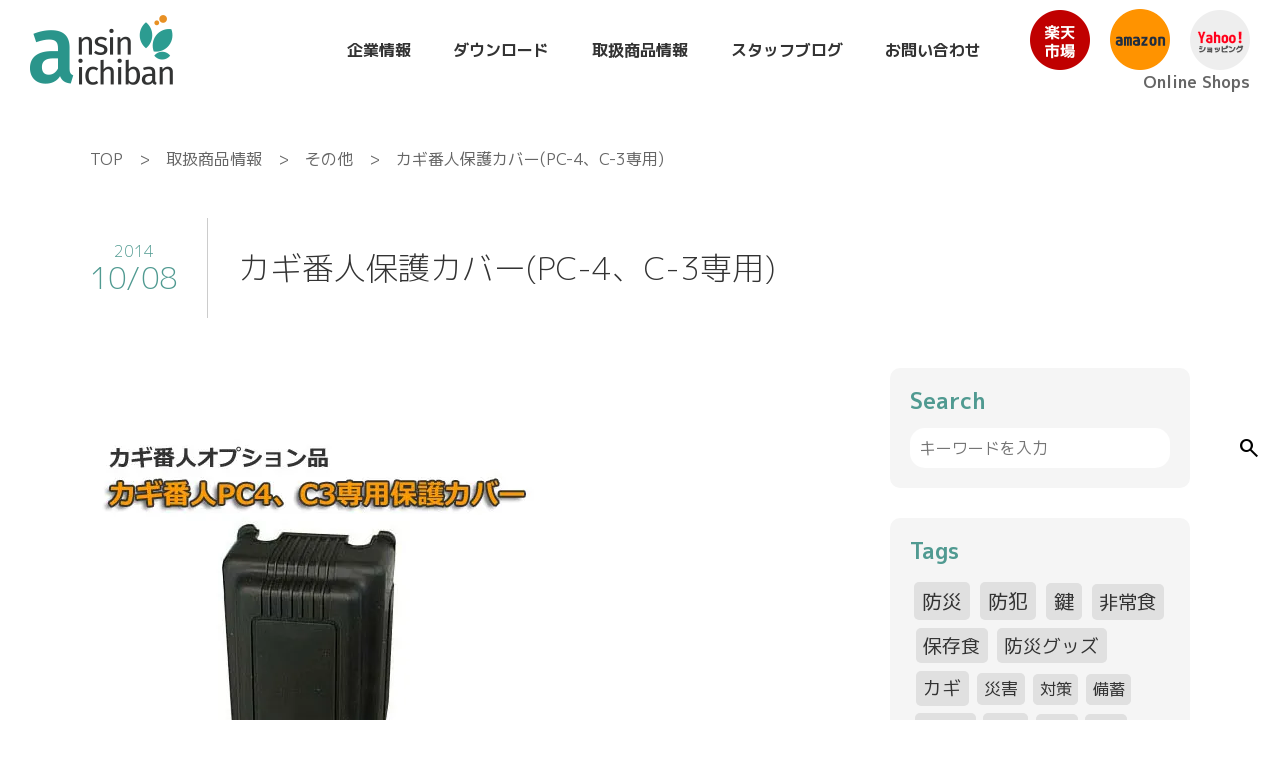

--- FILE ---
content_type: text/html; charset=UTF-8
request_url: https://www.ansin-ichiban.com/%E3%82%AB%E3%82%AE%E7%95%AA%E4%BA%BA%E4%BF%9D%E8%AD%B7%E3%82%AB%E3%83%90%E3%83%BCpc-4%E3%80%81c-3%E5%B0%82%E7%94%A8/
body_size: 14943
content:
<!doctype html>
<html lang="ja">
<head>
  <meta charset="utf-8">
  <meta name="viewport" content="width=device-width, initial-scale=1">
  <!-- icon -->
    <title>カギ番人保護カバー(PC-4、C-3専用) - 株式会社あんしん壱番</title>
	<style>img:is([sizes="auto" i], [sizes^="auto," i]) { contain-intrinsic-size: 3000px 1500px }</style>
	
		<!-- All in One SEO 4.7.9.1 - aioseo.com -->
	<meta name="description" content="[カギ番人保護カバー(PC-4、C-3専用)]の詳細は画像をクリックしてください カギ番人をホコリや衝撃から守" />
	<meta name="robots" content="max-image-preview:large" />
	<meta name="author" content="aichi123"/>
	<link rel="canonical" href="https://www.ansin-ichiban.com/%e3%82%ab%e3%82%ae%e7%95%aa%e4%ba%ba%e4%bf%9d%e8%ad%b7%e3%82%ab%e3%83%90%e3%83%bcpc-4%e3%80%81c-3%e5%b0%82%e7%94%a8/" />
	<meta name="generator" content="All in One SEO (AIOSEO) 4.7.9.1" />
		<meta property="og:locale" content="ja_JP" />
		<meta property="og:site_name" content="株式会社あんしん壱番 - 防犯・防災のあんしんをお届けします。" />
		<meta property="og:type" content="article" />
		<meta property="og:title" content="カギ番人保護カバー(PC-4、C-3専用) - 株式会社あんしん壱番" />
		<meta property="og:description" content="[カギ番人保護カバー(PC-4、C-3専用)]の詳細は画像をクリックしてください カギ番人をホコリや衝撃から守" />
		<meta property="og:url" content="https://www.ansin-ichiban.com/%e3%82%ab%e3%82%ae%e7%95%aa%e4%ba%ba%e4%bf%9d%e8%ad%b7%e3%82%ab%e3%83%90%e3%83%bcpc-4%e3%80%81c-3%e5%b0%82%e7%94%a8/" />
		<meta property="article:published_time" content="2014-10-07T21:31:16+00:00" />
		<meta property="article:modified_time" content="2018-09-06T11:38:13+00:00" />
		<meta name="twitter:card" content="summary_large_image" />
		<meta name="twitter:title" content="カギ番人保護カバー(PC-4、C-3専用) - 株式会社あんしん壱番" />
		<meta name="twitter:description" content="[カギ番人保護カバー(PC-4、C-3専用)]の詳細は画像をクリックしてください カギ番人をホコリや衝撃から守" />
		<script type="application/ld+json" class="aioseo-schema">
			{"@context":"https:\/\/schema.org","@graph":[{"@type":"BlogPosting","@id":"https:\/\/www.ansin-ichiban.com\/%e3%82%ab%e3%82%ae%e7%95%aa%e4%ba%ba%e4%bf%9d%e8%ad%b7%e3%82%ab%e3%83%90%e3%83%bcpc-4%e3%80%81c-3%e5%b0%82%e7%94%a8\/#blogposting","name":"\u30ab\u30ae\u756a\u4eba\u4fdd\u8b77\u30ab\u30d0\u30fc(PC-4\u3001C-3\u5c02\u7528) - \u682a\u5f0f\u4f1a\u793e\u3042\u3093\u3057\u3093\u58f1\u756a","headline":"\u30ab\u30ae\u756a\u4eba\u4fdd\u8b77\u30ab\u30d0\u30fc(PC-4\u3001C-3\u5c02\u7528)","author":{"@id":"https:\/\/www.ansin-ichiban.com\/author\/aichi123\/#author"},"publisher":{"@id":"https:\/\/www.ansin-ichiban.com\/#organization"},"image":{"@type":"ImageObject","url":"https:\/\/www.ansin-ichiban.com\/img\/products\/10004023-s.jpg","@id":"https:\/\/www.ansin-ichiban.com\/%e3%82%ab%e3%82%ae%e7%95%aa%e4%ba%ba%e4%bf%9d%e8%ad%b7%e3%82%ab%e3%83%90%e3%83%bcpc-4%e3%80%81c-3%e5%b0%82%e7%94%a8\/#articleImage"},"datePublished":"2014-10-08T06:31:16+09:00","dateModified":"2018-09-06T20:38:13+09:00","inLanguage":"ja","mainEntityOfPage":{"@id":"https:\/\/www.ansin-ichiban.com\/%e3%82%ab%e3%82%ae%e7%95%aa%e4%ba%ba%e4%bf%9d%e8%ad%b7%e3%82%ab%e3%83%90%e3%83%bcpc-4%e3%80%81c-3%e5%b0%82%e7%94%a8\/#webpage"},"isPartOf":{"@id":"https:\/\/www.ansin-ichiban.com\/%e3%82%ab%e3%82%ae%e7%95%aa%e4%ba%ba%e4%bf%9d%e8%ad%b7%e3%82%ab%e3%83%90%e3%83%bcpc-4%e3%80%81c-3%e5%b0%82%e7%94%a8\/#webpage"},"articleSection":"\u305d\u306e\u4ed6"},{"@type":"BreadcrumbList","@id":"https:\/\/www.ansin-ichiban.com\/%e3%82%ab%e3%82%ae%e7%95%aa%e4%ba%ba%e4%bf%9d%e8%ad%b7%e3%82%ab%e3%83%90%e3%83%bcpc-4%e3%80%81c-3%e5%b0%82%e7%94%a8\/#breadcrumblist","itemListElement":[{"@type":"ListItem","@id":"https:\/\/www.ansin-ichiban.com\/#listItem","position":1,"name":"\u5bb6","item":"https:\/\/www.ansin-ichiban.com\/","nextItem":{"@type":"ListItem","@id":"https:\/\/www.ansin-ichiban.com\/%e3%82%ab%e3%82%ae%e7%95%aa%e4%ba%ba%e4%bf%9d%e8%ad%b7%e3%82%ab%e3%83%90%e3%83%bcpc-4%e3%80%81c-3%e5%b0%82%e7%94%a8\/#listItem","name":"\u30ab\u30ae\u756a\u4eba\u4fdd\u8b77\u30ab\u30d0\u30fc(PC-4\u3001C-3\u5c02\u7528)"}},{"@type":"ListItem","@id":"https:\/\/www.ansin-ichiban.com\/%e3%82%ab%e3%82%ae%e7%95%aa%e4%ba%ba%e4%bf%9d%e8%ad%b7%e3%82%ab%e3%83%90%e3%83%bcpc-4%e3%80%81c-3%e5%b0%82%e7%94%a8\/#listItem","position":2,"name":"\u30ab\u30ae\u756a\u4eba\u4fdd\u8b77\u30ab\u30d0\u30fc(PC-4\u3001C-3\u5c02\u7528)","previousItem":{"@type":"ListItem","@id":"https:\/\/www.ansin-ichiban.com\/#listItem","name":"\u5bb6"}}]},{"@type":"Organization","@id":"https:\/\/www.ansin-ichiban.com\/#organization","name":"\u682a\u5f0f\u4f1a\u793e\u3042\u3093\u3057\u3093\u58f1\u756a","description":"\u9632\u72af\u30fb\u9632\u707d\u306e\u3042\u3093\u3057\u3093\u3092\u304a\u5c4a\u3051\u3057\u307e\u3059\u3002","url":"https:\/\/www.ansin-ichiban.com\/"},{"@type":"Person","@id":"https:\/\/www.ansin-ichiban.com\/author\/aichi123\/#author","url":"https:\/\/www.ansin-ichiban.com\/author\/aichi123\/","name":"aichi123","image":{"@type":"ImageObject","@id":"https:\/\/www.ansin-ichiban.com\/%e3%82%ab%e3%82%ae%e7%95%aa%e4%ba%ba%e4%bf%9d%e8%ad%b7%e3%82%ab%e3%83%90%e3%83%bcpc-4%e3%80%81c-3%e5%b0%82%e7%94%a8\/#authorImage","url":"https:\/\/secure.gravatar.com\/avatar\/f407f3dcf13b42f85e2869307ef38f32?s=96&d=mm&r=g","width":96,"height":96,"caption":"aichi123"}},{"@type":"WebPage","@id":"https:\/\/www.ansin-ichiban.com\/%e3%82%ab%e3%82%ae%e7%95%aa%e4%ba%ba%e4%bf%9d%e8%ad%b7%e3%82%ab%e3%83%90%e3%83%bcpc-4%e3%80%81c-3%e5%b0%82%e7%94%a8\/#webpage","url":"https:\/\/www.ansin-ichiban.com\/%e3%82%ab%e3%82%ae%e7%95%aa%e4%ba%ba%e4%bf%9d%e8%ad%b7%e3%82%ab%e3%83%90%e3%83%bcpc-4%e3%80%81c-3%e5%b0%82%e7%94%a8\/","name":"\u30ab\u30ae\u756a\u4eba\u4fdd\u8b77\u30ab\u30d0\u30fc(PC-4\u3001C-3\u5c02\u7528) - \u682a\u5f0f\u4f1a\u793e\u3042\u3093\u3057\u3093\u58f1\u756a","description":"[\u30ab\u30ae\u756a\u4eba\u4fdd\u8b77\u30ab\u30d0\u30fc(PC-4\u3001C-3\u5c02\u7528)]\u306e\u8a73\u7d30\u306f\u753b\u50cf\u3092\u30af\u30ea\u30c3\u30af\u3057\u3066\u304f\u3060\u3055\u3044 \u30ab\u30ae\u756a\u4eba\u3092\u30db\u30b3\u30ea\u3084\u885d\u6483\u304b\u3089\u5b88","inLanguage":"ja","isPartOf":{"@id":"https:\/\/www.ansin-ichiban.com\/#website"},"breadcrumb":{"@id":"https:\/\/www.ansin-ichiban.com\/%e3%82%ab%e3%82%ae%e7%95%aa%e4%ba%ba%e4%bf%9d%e8%ad%b7%e3%82%ab%e3%83%90%e3%83%bcpc-4%e3%80%81c-3%e5%b0%82%e7%94%a8\/#breadcrumblist"},"author":{"@id":"https:\/\/www.ansin-ichiban.com\/author\/aichi123\/#author"},"creator":{"@id":"https:\/\/www.ansin-ichiban.com\/author\/aichi123\/#author"},"datePublished":"2014-10-08T06:31:16+09:00","dateModified":"2018-09-06T20:38:13+09:00"},{"@type":"WebSite","@id":"https:\/\/www.ansin-ichiban.com\/#website","url":"https:\/\/www.ansin-ichiban.com\/","name":"\u682a\u5f0f\u4f1a\u793e\u3042\u3093\u3057\u3093\u58f1\u756a","description":"\u9632\u72af\u30fb\u9632\u707d\u306e\u3042\u3093\u3057\u3093\u3092\u304a\u5c4a\u3051\u3057\u307e\u3059\u3002","inLanguage":"ja","publisher":{"@id":"https:\/\/www.ansin-ichiban.com\/#organization"}}]}
		</script>
		<!-- All in One SEO -->

<link rel='dns-prefetch' href='//secure.gravatar.com' />
<link rel='dns-prefetch' href='//stats.wp.com' />
<link rel='dns-prefetch' href='//cdnjs.cloudflare.com' />
<link rel='dns-prefetch' href='//v0.wordpress.com' />
<link rel='preconnect' href='//i0.wp.com' />
<link rel="alternate" type="application/rss+xml" title="株式会社あんしん壱番 &raquo; カギ番人保護カバー(PC-4、C-3専用) のコメントのフィード" href="https://www.ansin-ichiban.com/%e3%82%ab%e3%82%ae%e7%95%aa%e4%ba%ba%e4%bf%9d%e8%ad%b7%e3%82%ab%e3%83%90%e3%83%bcpc-4%e3%80%81c-3%e5%b0%82%e7%94%a8/feed/" />
<script type="text/javascript">
/* <![CDATA[ */
window._wpemojiSettings = {"baseUrl":"https:\/\/s.w.org\/images\/core\/emoji\/15.0.3\/72x72\/","ext":".png","svgUrl":"https:\/\/s.w.org\/images\/core\/emoji\/15.0.3\/svg\/","svgExt":".svg","source":{"concatemoji":"https:\/\/www.ansin-ichiban.com\/wp-includes\/js\/wp-emoji-release.min.js?ver=6.7.4"}};
/*! This file is auto-generated */
!function(i,n){var o,s,e;function c(e){try{var t={supportTests:e,timestamp:(new Date).valueOf()};sessionStorage.setItem(o,JSON.stringify(t))}catch(e){}}function p(e,t,n){e.clearRect(0,0,e.canvas.width,e.canvas.height),e.fillText(t,0,0);var t=new Uint32Array(e.getImageData(0,0,e.canvas.width,e.canvas.height).data),r=(e.clearRect(0,0,e.canvas.width,e.canvas.height),e.fillText(n,0,0),new Uint32Array(e.getImageData(0,0,e.canvas.width,e.canvas.height).data));return t.every(function(e,t){return e===r[t]})}function u(e,t,n){switch(t){case"flag":return n(e,"\ud83c\udff3\ufe0f\u200d\u26a7\ufe0f","\ud83c\udff3\ufe0f\u200b\u26a7\ufe0f")?!1:!n(e,"\ud83c\uddfa\ud83c\uddf3","\ud83c\uddfa\u200b\ud83c\uddf3")&&!n(e,"\ud83c\udff4\udb40\udc67\udb40\udc62\udb40\udc65\udb40\udc6e\udb40\udc67\udb40\udc7f","\ud83c\udff4\u200b\udb40\udc67\u200b\udb40\udc62\u200b\udb40\udc65\u200b\udb40\udc6e\u200b\udb40\udc67\u200b\udb40\udc7f");case"emoji":return!n(e,"\ud83d\udc26\u200d\u2b1b","\ud83d\udc26\u200b\u2b1b")}return!1}function f(e,t,n){var r="undefined"!=typeof WorkerGlobalScope&&self instanceof WorkerGlobalScope?new OffscreenCanvas(300,150):i.createElement("canvas"),a=r.getContext("2d",{willReadFrequently:!0}),o=(a.textBaseline="top",a.font="600 32px Arial",{});return e.forEach(function(e){o[e]=t(a,e,n)}),o}function t(e){var t=i.createElement("script");t.src=e,t.defer=!0,i.head.appendChild(t)}"undefined"!=typeof Promise&&(o="wpEmojiSettingsSupports",s=["flag","emoji"],n.supports={everything:!0,everythingExceptFlag:!0},e=new Promise(function(e){i.addEventListener("DOMContentLoaded",e,{once:!0})}),new Promise(function(t){var n=function(){try{var e=JSON.parse(sessionStorage.getItem(o));if("object"==typeof e&&"number"==typeof e.timestamp&&(new Date).valueOf()<e.timestamp+604800&&"object"==typeof e.supportTests)return e.supportTests}catch(e){}return null}();if(!n){if("undefined"!=typeof Worker&&"undefined"!=typeof OffscreenCanvas&&"undefined"!=typeof URL&&URL.createObjectURL&&"undefined"!=typeof Blob)try{var e="postMessage("+f.toString()+"("+[JSON.stringify(s),u.toString(),p.toString()].join(",")+"));",r=new Blob([e],{type:"text/javascript"}),a=new Worker(URL.createObjectURL(r),{name:"wpTestEmojiSupports"});return void(a.onmessage=function(e){c(n=e.data),a.terminate(),t(n)})}catch(e){}c(n=f(s,u,p))}t(n)}).then(function(e){for(var t in e)n.supports[t]=e[t],n.supports.everything=n.supports.everything&&n.supports[t],"flag"!==t&&(n.supports.everythingExceptFlag=n.supports.everythingExceptFlag&&n.supports[t]);n.supports.everythingExceptFlag=n.supports.everythingExceptFlag&&!n.supports.flag,n.DOMReady=!1,n.readyCallback=function(){n.DOMReady=!0}}).then(function(){return e}).then(function(){var e;n.supports.everything||(n.readyCallback(),(e=n.source||{}).concatemoji?t(e.concatemoji):e.wpemoji&&e.twemoji&&(t(e.twemoji),t(e.wpemoji)))}))}((window,document),window._wpemojiSettings);
/* ]]> */
</script>
<link rel='stylesheet' id='jetpack_related-posts-css' href='https://www.ansin-ichiban.com/wp-content/plugins/jetpack/modules/related-posts/related-posts.css?ver=20240116' type='text/css' media='all' />
<style id='wp-emoji-styles-inline-css' type='text/css'>

	img.wp-smiley, img.emoji {
		display: inline !important;
		border: none !important;
		box-shadow: none !important;
		height: 1em !important;
		width: 1em !important;
		margin: 0 0.07em !important;
		vertical-align: -0.1em !important;
		background: none !important;
		padding: 0 !important;
	}
</style>
<link rel='stylesheet' id='wp-block-library-css' href='https://www.ansin-ichiban.com/wp-includes/css/dist/block-library/style.min.css?ver=6.7.4' type='text/css' media='all' />
<link rel='stylesheet' id='mediaelement-css' href='https://www.ansin-ichiban.com/wp-includes/js/mediaelement/mediaelementplayer-legacy.min.css?ver=4.2.17' type='text/css' media='all' />
<link rel='stylesheet' id='wp-mediaelement-css' href='https://www.ansin-ichiban.com/wp-includes/js/mediaelement/wp-mediaelement.min.css?ver=6.7.4' type='text/css' media='all' />
<style id='jetpack-sharing-buttons-style-inline-css' type='text/css'>
.jetpack-sharing-buttons__services-list{display:flex;flex-direction:row;flex-wrap:wrap;gap:0;list-style-type:none;margin:5px;padding:0}.jetpack-sharing-buttons__services-list.has-small-icon-size{font-size:12px}.jetpack-sharing-buttons__services-list.has-normal-icon-size{font-size:16px}.jetpack-sharing-buttons__services-list.has-large-icon-size{font-size:24px}.jetpack-sharing-buttons__services-list.has-huge-icon-size{font-size:36px}@media print{.jetpack-sharing-buttons__services-list{display:none!important}}.editor-styles-wrapper .wp-block-jetpack-sharing-buttons{gap:0;padding-inline-start:0}ul.jetpack-sharing-buttons__services-list.has-background{padding:1.25em 2.375em}
</style>
<style id='classic-theme-styles-inline-css' type='text/css'>
/*! This file is auto-generated */
.wp-block-button__link{color:#fff;background-color:#32373c;border-radius:9999px;box-shadow:none;text-decoration:none;padding:calc(.667em + 2px) calc(1.333em + 2px);font-size:1.125em}.wp-block-file__button{background:#32373c;color:#fff;text-decoration:none}
</style>
<style id='global-styles-inline-css' type='text/css'>
:root{--wp--preset--aspect-ratio--square: 1;--wp--preset--aspect-ratio--4-3: 4/3;--wp--preset--aspect-ratio--3-4: 3/4;--wp--preset--aspect-ratio--3-2: 3/2;--wp--preset--aspect-ratio--2-3: 2/3;--wp--preset--aspect-ratio--16-9: 16/9;--wp--preset--aspect-ratio--9-16: 9/16;--wp--preset--color--black: #000000;--wp--preset--color--cyan-bluish-gray: #abb8c3;--wp--preset--color--white: #ffffff;--wp--preset--color--pale-pink: #f78da7;--wp--preset--color--vivid-red: #cf2e2e;--wp--preset--color--luminous-vivid-orange: #ff6900;--wp--preset--color--luminous-vivid-amber: #fcb900;--wp--preset--color--light-green-cyan: #7bdcb5;--wp--preset--color--vivid-green-cyan: #00d084;--wp--preset--color--pale-cyan-blue: #8ed1fc;--wp--preset--color--vivid-cyan-blue: #0693e3;--wp--preset--color--vivid-purple: #9b51e0;--wp--preset--gradient--vivid-cyan-blue-to-vivid-purple: linear-gradient(135deg,rgba(6,147,227,1) 0%,rgb(155,81,224) 100%);--wp--preset--gradient--light-green-cyan-to-vivid-green-cyan: linear-gradient(135deg,rgb(122,220,180) 0%,rgb(0,208,130) 100%);--wp--preset--gradient--luminous-vivid-amber-to-luminous-vivid-orange: linear-gradient(135deg,rgba(252,185,0,1) 0%,rgba(255,105,0,1) 100%);--wp--preset--gradient--luminous-vivid-orange-to-vivid-red: linear-gradient(135deg,rgba(255,105,0,1) 0%,rgb(207,46,46) 100%);--wp--preset--gradient--very-light-gray-to-cyan-bluish-gray: linear-gradient(135deg,rgb(238,238,238) 0%,rgb(169,184,195) 100%);--wp--preset--gradient--cool-to-warm-spectrum: linear-gradient(135deg,rgb(74,234,220) 0%,rgb(151,120,209) 20%,rgb(207,42,186) 40%,rgb(238,44,130) 60%,rgb(251,105,98) 80%,rgb(254,248,76) 100%);--wp--preset--gradient--blush-light-purple: linear-gradient(135deg,rgb(255,206,236) 0%,rgb(152,150,240) 100%);--wp--preset--gradient--blush-bordeaux: linear-gradient(135deg,rgb(254,205,165) 0%,rgb(254,45,45) 50%,rgb(107,0,62) 100%);--wp--preset--gradient--luminous-dusk: linear-gradient(135deg,rgb(255,203,112) 0%,rgb(199,81,192) 50%,rgb(65,88,208) 100%);--wp--preset--gradient--pale-ocean: linear-gradient(135deg,rgb(255,245,203) 0%,rgb(182,227,212) 50%,rgb(51,167,181) 100%);--wp--preset--gradient--electric-grass: linear-gradient(135deg,rgb(202,248,128) 0%,rgb(113,206,126) 100%);--wp--preset--gradient--midnight: linear-gradient(135deg,rgb(2,3,129) 0%,rgb(40,116,252) 100%);--wp--preset--font-size--small: 13px;--wp--preset--font-size--medium: 20px;--wp--preset--font-size--large: 36px;--wp--preset--font-size--x-large: 42px;--wp--preset--spacing--20: 0.44rem;--wp--preset--spacing--30: 0.67rem;--wp--preset--spacing--40: 1rem;--wp--preset--spacing--50: 1.5rem;--wp--preset--spacing--60: 2.25rem;--wp--preset--spacing--70: 3.38rem;--wp--preset--spacing--80: 5.06rem;--wp--preset--shadow--natural: 6px 6px 9px rgba(0, 0, 0, 0.2);--wp--preset--shadow--deep: 12px 12px 50px rgba(0, 0, 0, 0.4);--wp--preset--shadow--sharp: 6px 6px 0px rgba(0, 0, 0, 0.2);--wp--preset--shadow--outlined: 6px 6px 0px -3px rgba(255, 255, 255, 1), 6px 6px rgba(0, 0, 0, 1);--wp--preset--shadow--crisp: 6px 6px 0px rgba(0, 0, 0, 1);}:where(.is-layout-flex){gap: 0.5em;}:where(.is-layout-grid){gap: 0.5em;}body .is-layout-flex{display: flex;}.is-layout-flex{flex-wrap: wrap;align-items: center;}.is-layout-flex > :is(*, div){margin: 0;}body .is-layout-grid{display: grid;}.is-layout-grid > :is(*, div){margin: 0;}:where(.wp-block-columns.is-layout-flex){gap: 2em;}:where(.wp-block-columns.is-layout-grid){gap: 2em;}:where(.wp-block-post-template.is-layout-flex){gap: 1.25em;}:where(.wp-block-post-template.is-layout-grid){gap: 1.25em;}.has-black-color{color: var(--wp--preset--color--black) !important;}.has-cyan-bluish-gray-color{color: var(--wp--preset--color--cyan-bluish-gray) !important;}.has-white-color{color: var(--wp--preset--color--white) !important;}.has-pale-pink-color{color: var(--wp--preset--color--pale-pink) !important;}.has-vivid-red-color{color: var(--wp--preset--color--vivid-red) !important;}.has-luminous-vivid-orange-color{color: var(--wp--preset--color--luminous-vivid-orange) !important;}.has-luminous-vivid-amber-color{color: var(--wp--preset--color--luminous-vivid-amber) !important;}.has-light-green-cyan-color{color: var(--wp--preset--color--light-green-cyan) !important;}.has-vivid-green-cyan-color{color: var(--wp--preset--color--vivid-green-cyan) !important;}.has-pale-cyan-blue-color{color: var(--wp--preset--color--pale-cyan-blue) !important;}.has-vivid-cyan-blue-color{color: var(--wp--preset--color--vivid-cyan-blue) !important;}.has-vivid-purple-color{color: var(--wp--preset--color--vivid-purple) !important;}.has-black-background-color{background-color: var(--wp--preset--color--black) !important;}.has-cyan-bluish-gray-background-color{background-color: var(--wp--preset--color--cyan-bluish-gray) !important;}.has-white-background-color{background-color: var(--wp--preset--color--white) !important;}.has-pale-pink-background-color{background-color: var(--wp--preset--color--pale-pink) !important;}.has-vivid-red-background-color{background-color: var(--wp--preset--color--vivid-red) !important;}.has-luminous-vivid-orange-background-color{background-color: var(--wp--preset--color--luminous-vivid-orange) !important;}.has-luminous-vivid-amber-background-color{background-color: var(--wp--preset--color--luminous-vivid-amber) !important;}.has-light-green-cyan-background-color{background-color: var(--wp--preset--color--light-green-cyan) !important;}.has-vivid-green-cyan-background-color{background-color: var(--wp--preset--color--vivid-green-cyan) !important;}.has-pale-cyan-blue-background-color{background-color: var(--wp--preset--color--pale-cyan-blue) !important;}.has-vivid-cyan-blue-background-color{background-color: var(--wp--preset--color--vivid-cyan-blue) !important;}.has-vivid-purple-background-color{background-color: var(--wp--preset--color--vivid-purple) !important;}.has-black-border-color{border-color: var(--wp--preset--color--black) !important;}.has-cyan-bluish-gray-border-color{border-color: var(--wp--preset--color--cyan-bluish-gray) !important;}.has-white-border-color{border-color: var(--wp--preset--color--white) !important;}.has-pale-pink-border-color{border-color: var(--wp--preset--color--pale-pink) !important;}.has-vivid-red-border-color{border-color: var(--wp--preset--color--vivid-red) !important;}.has-luminous-vivid-orange-border-color{border-color: var(--wp--preset--color--luminous-vivid-orange) !important;}.has-luminous-vivid-amber-border-color{border-color: var(--wp--preset--color--luminous-vivid-amber) !important;}.has-light-green-cyan-border-color{border-color: var(--wp--preset--color--light-green-cyan) !important;}.has-vivid-green-cyan-border-color{border-color: var(--wp--preset--color--vivid-green-cyan) !important;}.has-pale-cyan-blue-border-color{border-color: var(--wp--preset--color--pale-cyan-blue) !important;}.has-vivid-cyan-blue-border-color{border-color: var(--wp--preset--color--vivid-cyan-blue) !important;}.has-vivid-purple-border-color{border-color: var(--wp--preset--color--vivid-purple) !important;}.has-vivid-cyan-blue-to-vivid-purple-gradient-background{background: var(--wp--preset--gradient--vivid-cyan-blue-to-vivid-purple) !important;}.has-light-green-cyan-to-vivid-green-cyan-gradient-background{background: var(--wp--preset--gradient--light-green-cyan-to-vivid-green-cyan) !important;}.has-luminous-vivid-amber-to-luminous-vivid-orange-gradient-background{background: var(--wp--preset--gradient--luminous-vivid-amber-to-luminous-vivid-orange) !important;}.has-luminous-vivid-orange-to-vivid-red-gradient-background{background: var(--wp--preset--gradient--luminous-vivid-orange-to-vivid-red) !important;}.has-very-light-gray-to-cyan-bluish-gray-gradient-background{background: var(--wp--preset--gradient--very-light-gray-to-cyan-bluish-gray) !important;}.has-cool-to-warm-spectrum-gradient-background{background: var(--wp--preset--gradient--cool-to-warm-spectrum) !important;}.has-blush-light-purple-gradient-background{background: var(--wp--preset--gradient--blush-light-purple) !important;}.has-blush-bordeaux-gradient-background{background: var(--wp--preset--gradient--blush-bordeaux) !important;}.has-luminous-dusk-gradient-background{background: var(--wp--preset--gradient--luminous-dusk) !important;}.has-pale-ocean-gradient-background{background: var(--wp--preset--gradient--pale-ocean) !important;}.has-electric-grass-gradient-background{background: var(--wp--preset--gradient--electric-grass) !important;}.has-midnight-gradient-background{background: var(--wp--preset--gradient--midnight) !important;}.has-small-font-size{font-size: var(--wp--preset--font-size--small) !important;}.has-medium-font-size{font-size: var(--wp--preset--font-size--medium) !important;}.has-large-font-size{font-size: var(--wp--preset--font-size--large) !important;}.has-x-large-font-size{font-size: var(--wp--preset--font-size--x-large) !important;}
:where(.wp-block-post-template.is-layout-flex){gap: 1.25em;}:where(.wp-block-post-template.is-layout-grid){gap: 1.25em;}
:where(.wp-block-columns.is-layout-flex){gap: 2em;}:where(.wp-block-columns.is-layout-grid){gap: 2em;}
:root :where(.wp-block-pullquote){font-size: 1.5em;line-height: 1.6;}
</style>
<link rel='stylesheet' id='contact-form-7-css' href='https://www.ansin-ichiban.com/wp-content/plugins/contact-form-7/includes/css/styles.css?ver=6.0.4' type='text/css' media='all' />
<link rel='stylesheet' id='nomalize-css' href='https://www.ansin-ichiban.com/wp-content/themes/ansin/css/nomalize.css?ver=20220713000' type='text/css' media='' />
<link rel='stylesheet' id='import-css' href='https://www.ansin-ichiban.com/wp-content/themes/ansin/css/import.css?ver=20220714000' type='text/css' media='' />
<link rel='stylesheet' id='style-css' href='https://www.ansin-ichiban.com/wp-content/themes/ansin/style.css?ver=20250203234' type='text/css' media='' />
<link rel='stylesheet' id='slick-css' href='https://www.ansin-ichiban.com/wp-content/themes/ansin/js/slick/slick.css?ver=20220714000' type='text/css' media='' />
<link rel='stylesheet' id='slick-theme-css' href='https://www.ansin-ichiban.com/wp-content/themes/ansin/js/slick/slick-theme.css?ver=20220714000' type='text/css' media='' />
<link rel='stylesheet' id='aos-css' href='//cdnjs.cloudflare.com/ajax/libs/aos/2.3.4/aos.css?ver=6.7.4' type='text/css' media='all' />
<script type="text/javascript" id="jetpack_related-posts-js-extra">
/* <![CDATA[ */
var related_posts_js_options = {"post_heading":"h4"};
/* ]]> */
</script>
<script type="text/javascript" src="https://www.ansin-ichiban.com/wp-content/plugins/jetpack/_inc/build/related-posts/related-posts.min.js?ver=20240116" id="jetpack_related-posts-js"></script>
<script type="text/javascript" src="https://www.ansin-ichiban.com/wp-includes/js/jquery/jquery.min.js?ver=3.7.1" id="jquery-core-js"></script>
<script type="text/javascript" src="https://www.ansin-ichiban.com/wp-includes/js/jquery/jquery-migrate.min.js?ver=3.4.1" id="jquery-migrate-js"></script>
<link rel="https://api.w.org/" href="https://www.ansin-ichiban.com/wp-json/" /><link rel="alternate" title="JSON" type="application/json" href="https://www.ansin-ichiban.com/wp-json/wp/v2/posts/1110" /><link rel="EditURI" type="application/rsd+xml" title="RSD" href="https://www.ansin-ichiban.com/xmlrpc.php?rsd" />
<meta name="generator" content="WordPress 6.7.4" />
<link rel='shortlink' href='https://wp.me/p8TveJ-hU' />
<link rel="alternate" title="oEmbed (JSON)" type="application/json+oembed" href="https://www.ansin-ichiban.com/wp-json/oembed/1.0/embed?url=https%3A%2F%2Fwww.ansin-ichiban.com%2F%25e3%2582%25ab%25e3%2582%25ae%25e7%2595%25aa%25e4%25ba%25ba%25e4%25bf%259d%25e8%25ad%25b7%25e3%2582%25ab%25e3%2583%2590%25e3%2583%25bcpc-4%25e3%2580%2581c-3%25e5%25b0%2582%25e7%2594%25a8%2F" />
<link rel="alternate" title="oEmbed (XML)" type="text/xml+oembed" href="https://www.ansin-ichiban.com/wp-json/oembed/1.0/embed?url=https%3A%2F%2Fwww.ansin-ichiban.com%2F%25e3%2582%25ab%25e3%2582%25ae%25e7%2595%25aa%25e4%25ba%25ba%25e4%25bf%259d%25e8%25ad%25b7%25e3%2582%25ab%25e3%2583%2590%25e3%2583%25bcpc-4%25e3%2580%2581c-3%25e5%25b0%2582%25e7%2594%25a8%2F&#038;format=xml" />
	<style>img#wpstats{display:none}</style>
		<style>.simplemap img{max-width:none !important;padding:0 !important;margin:0 !important;}.staticmap,.staticmap img{max-width:100% !important;height:auto !important;}.simplemap .simplemap-content{display:none;}</style>
<script>var google_map_api_key = "AIzaSyAoeMQJf9GVRCMSJjSSoNMz-rJtF0hhOpM";</script>	<style type="text/css">
		/*<!-- rtoc -->*/
		.rtoc-mokuji-content {
			background-color: #ffffff;
		}

		.rtoc-mokuji-content.frame1 {
			border: 1px solid #79bd9a;
		}

		.rtoc-mokuji-content #rtoc-mokuji-title {
			color: #79bd9a;
		}

		.rtoc-mokuji-content .rtoc-mokuji li>a {
			color: #757575;
		}

		.rtoc-mokuji-content .mokuji_ul.level-1>.rtoc-item::before {
			background-color: #fcaa00 !important;
		}

		.rtoc-mokuji-content .mokuji_ul.level-2>.rtoc-item::before {
			background-color: #fcaa00 !important;
		}

		.rtoc-mokuji-content.frame2::before,
		.rtoc-mokuji-content.frame3,
		.rtoc-mokuji-content.frame4,
		.rtoc-mokuji-content.frame5 {
			border-color: #79bd9a !important;
		}

		.rtoc-mokuji-content.frame5::before,
		.rtoc-mokuji-content.frame5::after {
			background-color: #79bd9a;
		}

		.widget_block #rtoc-mokuji-widget-wrapper .rtoc-mokuji.level-1 .rtoc-item.rtoc-current:after,
		.widget #rtoc-mokuji-widget-wrapper .rtoc-mokuji.level-1 .rtoc-item.rtoc-current:after,
		#scrollad #rtoc-mokuji-widget-wrapper .rtoc-mokuji.level-1 .rtoc-item.rtoc-current:after,
		#sideBarTracking #rtoc-mokuji-widget-wrapper .rtoc-mokuji.level-1 .rtoc-item.rtoc-current:after {
			background-color: #fcaa00 !important;
		}

		.cls-1,
		.cls-2 {
			stroke: #79bd9a;
		}

		.rtoc-mokuji-content .decimal_ol.level-2>.rtoc-item::before,
		.rtoc-mokuji-content .mokuji_ol.level-2>.rtoc-item::before,
		.rtoc-mokuji-content .decimal_ol.level-2>.rtoc-item::after,
		.rtoc-mokuji-content .decimal_ol.level-2>.rtoc-item::after {
			color: #fcaa00;
			background-color: #fcaa00;
		}

		.rtoc-mokuji-content .rtoc-mokuji.level-1>.rtoc-item::before {
			color: #fcaa00;
		}

		.rtoc-mokuji-content .decimal_ol>.rtoc-item::after {
			background-color: #fcaa00;
		}

		.rtoc-mokuji-content .decimal_ol>.rtoc-item::before {
			color: #fcaa00;
		}

		/*rtoc_return*/
		#rtoc_return a::before {
			background-image: url(https://www.ansin-ichiban.com/wp-content/plugins/rich-table-of-content/include/../img/rtoc_return.png);
		}

		#rtoc_return a {
			background-color: #fcaa00 !important;
		}

		/* アクセントポイント */
		.rtoc-mokuji-content .level-1>.rtoc-item #rtocAC.accent-point::after {
			background-color: #fcaa00;
		}

		.rtoc-mokuji-content .level-2>.rtoc-item #rtocAC.accent-point::after {
			background-color: #fcaa00;
		}
		.rtoc-mokuji-content.frame6,
		.rtoc-mokuji-content.frame7::before,
		.rtoc-mokuji-content.frame8::before {
			border-color: #79bd9a;
		}

		.rtoc-mokuji-content.frame6 #rtoc-mokuji-title,
		.rtoc-mokuji-content.frame7 #rtoc-mokuji-title::after {
			background-color: #79bd9a;
		}

		#rtoc-mokuji-wrapper.rtoc-mokuji-content.rtoc_h2_timeline .mokuji_ol.level-1>.rtoc-item::after,
		#rtoc-mokuji-wrapper.rtoc-mokuji-content.rtoc_h2_timeline .level-1.decimal_ol>.rtoc-item::after,
		#rtoc-mokuji-wrapper.rtoc-mokuji-content.rtoc_h3_timeline .mokuji_ol.level-2>.rtoc-item::after,
		#rtoc-mokuji-wrapper.rtoc-mokuji-content.rtoc_h3_timeline .mokuji_ol.level-2>.rtoc-item::after,
		.rtoc-mokuji-content.frame7 #rtoc-mokuji-title span::after {
			background-color: #fcaa00;
		}

		.widget #rtoc-mokuji-wrapper.rtoc-mokuji-content.frame6 #rtoc-mokuji-title {
			color: #79bd9a;
			background-color: #ffffff;
		}
	</style>
	  <script src="https://kit.fontawesome.com/53b757281a.js" crossorigin="anonymous"></script>
  <link rel="shortcut icon" href="favicon.ico">
  <!-- Google Tag Manager -->
<script>(function(w,d,s,l,i){w[l]=w[l]||[];w[l].push({'gtm.start':
new Date().getTime(),event:'gtm.js'});var f=d.getElementsByTagName(s)[0],
j=d.createElement(s),dl=l!='dataLayer'?'&l='+l:'';j.async=true;j.src=
'https://www.googletagmanager.com/gtm.js?id='+i+dl;f.parentNode.insertBefore(j,f);
})(window,document,'script','dataLayer','GTM-5JBHBZF');</script>
<!-- End Google Tag Manager -->
</head>
<body>
<!-- Google Tag Manager (noscript) -->
<noscript><iframe src="https://www.googletagmanager.com/ns.html?id=GTM-5JBHBZF"
height="0" width="0" style="display:none;visibility:hidden"></iframe></noscript>
<!-- End Google Tag Manager (noscript) -->

  <header class="main_header">
      <a href="https://www.ansin-ichiban.com" class="main_logo">
        <img src="https://www.ansin-ichiban.com/wp-content/themes/ansin/img/main_logo.png" alt="あんしん壱番">
      </a>

      <div class="navs">
        <!-- site nav -->
        <nav class="site_nav">
          <a href="https://www.ansin-ichiban.com" class="sp sp_logo">
            <img src="https://www.ansin-ichiban.com/wp-content/themes/ansin/img/main_logo.png" alt="あんしん壱番">
          </a>
          <ul>
            <li><a href="https://www.ansin-ichiban.com/company/">企業情報</a></li>
            <!-- <li><a href="https://www.ansin-ichiban.com/service/">事業内容</a></li> -->
            <li><a href="https://www.ansin-ichiban.com/download/">ダウンロード</a></li>
            <li><a href="https://www.ansin-ichiban.com/category/newitems/">取扱商品情報</a></li>
            <li><a href="https://www.ansin-ichiban.com/category/blog/">スタッフブログ</a></li>
            <li><a href="https://wp.me/P8TveJ-e">お問い合わせ</a></li>
          </ul>
        </nav>

        <!-- site nav -->
        <nav class="ec_nav">
          <ul>
            <li><a href="https://www.rakuten.ne.jp/gold/aichi12/" target="_blank"><img src="https://www.ansin-ichiban.com/wp-content/themes/ansin/img/rakuten_btn.png" alt="楽天市場"></a></li>
            <li><a href="https://www.amazon.co.jp/s?me=AWRKZWBHVHJIN&marketplaceID=A1VC38T7YXB528" target="_blank"><img src="https://www.ansin-ichiban.com/wp-content/themes/ansin/img/amazon_btn.png" alt="amazon"></a></li>
            <li><a href="https://shopping.geocities.jp/ring-g/" target="_blank"><img src="https://www.ansin-ichiban.com/wp-content/themes/ansin/img/yahoo_btn.png" alt="楽天市場"></a></li>
            <!-- <li><a href="https://wowma.jp/user/40975692" target="_blank"><img src="https://www.ansin-ichiban.com/wp-content/themes/ansin/img/aupay_btn.png" alt="au pay"></a></li> -->
          </ul>
          <div class="ec_nav__txt">
            Online Shops
          </div>
        </nav>

      </div>


      <div class="header_menu_btn sp">
        <div class="icon-animation">
          <span class="el_top"></span>
          <span class="el_middle"></span>
          <span class="el_middle02"></span>
          <span class="el_bottom"></span>
        </div>
      </div>

  </header>
<main class="page_contents mb150">
  
    <nav class="layout_1100 pankuzu">
      <a href="https://www.ansin-ichiban.com">TOP</a>　>　<a href="https://www.ansin-ichiban.com/category/newitems/" itemprop="url">取扱商品情報</a>　>　<a href="https://www.ansin-ichiban.com/category/newitems/other/" itemprop="url">その他</a>　>　</div>カギ番人保護カバー(PC-4、C-3専用)    </nav>


    <div class="layout_1100">

      <header class="singles_article_header">
        <div class="single_date">
          <span class="s_year">2014</span>
          <br>
          <span class="s_md">10/08</span>
        </div>
        <h1 class="singles_h1">カギ番人保護カバー(PC-4、C-3専用)</h1>
      </header>

      <!-- contents -->
      <div class="singles_layout">

        <article class="singles_article blog">

          <div class="single_contents">
            <p><a href="http://item.rakuten.co.jp/aichi12/10004023/" target="_blank"><br />
		<img data-recalc-dims="1" decoding="async" src="https://i0.wp.com/www.ansin-ichiban.com/img/products/10004023-s.jpg?ssl=1" class="item_img" alt="カギ番人保護カバー(PC-4、C-3専用)"/><br />
		[カギ番人保護カバー(PC-4、C-3専用)]の詳細は画像をクリックしてください</a></p>
<h3 id="rtoc-1" >カギ番人をホコリや衝撃から守る！</h3>
<p class="disp">カギ番人PC4・C3専用の保護カバーです。カギ番人に被せるだけのカンタン装着で、PC4のテンキー部、C3のダイヤル部をホコリや衝撃から保護します。</p>
<div class="sharedaddy sd-sharing-enabled"><div class="robots-nocontent sd-block sd-social sd-social-icon-text sd-sharing"><h3 class="sd-title">Share</h3><div class="sd-content"><ul><li class="share-twitter"><a rel="nofollow noopener noreferrer" data-shared="sharing-twitter-1110" class="share-twitter sd-button share-icon" href="https://www.ansin-ichiban.com/%e3%82%ab%e3%82%ae%e7%95%aa%e4%ba%ba%e4%bf%9d%e8%ad%b7%e3%82%ab%e3%83%90%e3%83%bcpc-4%e3%80%81c-3%e5%b0%82%e7%94%a8/?share=twitter" target="_blank" title="クリックして Twitter で共有" ><span>Twitter</span></a></li><li class="share-facebook"><a rel="nofollow noopener noreferrer" data-shared="sharing-facebook-1110" class="share-facebook sd-button share-icon" href="https://www.ansin-ichiban.com/%e3%82%ab%e3%82%ae%e7%95%aa%e4%ba%ba%e4%bf%9d%e8%ad%b7%e3%82%ab%e3%83%90%e3%83%bcpc-4%e3%80%81c-3%e5%b0%82%e7%94%a8/?share=facebook" target="_blank" title="Facebook で共有するにはクリックしてください" ><span>Facebook</span></a></li><li class="share-pocket"><a rel="nofollow noopener noreferrer" data-shared="" class="share-pocket sd-button share-icon" href="https://www.ansin-ichiban.com/%e3%82%ab%e3%82%ae%e7%95%aa%e4%ba%ba%e4%bf%9d%e8%ad%b7%e3%82%ab%e3%83%90%e3%83%bcpc-4%e3%80%81c-3%e5%b0%82%e7%94%a8/?share=pocket" target="_blank" title="クリックして Pocket でシェア" ><span>Pocket</span></a></li><li class="share-end"></li></ul></div></div></div>
<div id='jp-relatedposts' class='jp-relatedposts' >
	<h3 class="jp-relatedposts-headline"><em>関連記事</em></h3>
</div>          </div>


          <div class="navi_art">
            <a href="https://www.ansin-ichiban.com/%e5%a4%a7%e5%9e%8b%e5%b7%a5%e4%ba%8b%e7%81%af-%e3%83%9e%e3%83%ab%e3%83%94%e3%82%ab%e3%82%bd%e3%83%bc%e3%83%a9%e3%83%bcbig-%e3%83%90%e3%82%a4%e3%82%b9%e4%bb%98-3/" rel="prev"><span class="material-symbols-outlined">arrow_back</span></a>            <a href="https://www.ansin-ichiban.com"><span class="material-symbols-outlined">home</span></a>
            <a href="https://www.ansin-ichiban.com/west%e3%82%a6%e3%82%a8%e3%82%b9%e3%83%88%e4%b8%87%e8%83%bd%e9%9d%a2%e4%bb%98%e9%8e%8c%e9%8c%a0430/" rel="next"><span class="material-symbols-outlined">arrow_forward</span></a>          </div>

        </article>

        <aside class="side_menus">

  <div class="side_menus_inner">
    <h3 class="side_menus_title">Search</h3>
    <form id="s-form" method="get" action="https://www.ansin-ichiban.com/">
  <div class="search_form_div">
        <input id="s-box" name="s" type="text" value="" placeholder="キーワードを入力"/>
    <button type="submit" id="s-btn"><span class="material-symbols-outlined">search</span></button>
  </div>
</form>
  </div>

  <div class="side_menus_inner">
    <h3 class="side_menus_title">Tags</h3>
    <ul class="side_menus_ul tag_f">
      <a href="https://www.ansin-ichiban.com/tag/%e9%98%b2%e7%81%bd/" class="tag-cloud-link tag-link-35 tag-link-position-1" style="font-size: 20em;" aria-label="防災 (41個の項目)">防災</a><a href="https://www.ansin-ichiban.com/tag/%e9%98%b2%e7%8a%af/" class="tag-cloud-link tag-link-61 tag-link-position-2" style="font-size: 20em;" aria-label="防犯 (41個の項目)">防犯</a><a href="https://www.ansin-ichiban.com/tag/%e9%8d%b5/" class="tag-cloud-link tag-link-64 tag-link-position-3" style="font-size: 19.880952380952em;" aria-label="鍵 (40個の項目)">鍵</a><a href="https://www.ansin-ichiban.com/tag/%e9%9d%9e%e5%b8%b8%e9%a3%9f/" class="tag-cloud-link tag-link-107 tag-link-position-4" style="font-size: 19.047619047619em;" aria-label="非常食 (34個の項目)">非常食</a><a href="https://www.ansin-ichiban.com/tag/%e4%bf%9d%e5%ad%98%e9%a3%9f/" class="tag-cloud-link tag-link-206 tag-link-position-5" style="font-size: 18.809523809524em;" aria-label="保存食 (32個の項目)">保存食</a><a href="https://www.ansin-ichiban.com/tag/%e9%98%b2%e7%81%bd%e3%82%b0%e3%83%83%e3%82%ba/" class="tag-cloud-link tag-link-36 tag-link-position-6" style="font-size: 18.690476190476em;" aria-label="防災グッズ (31個の項目)">防災グッズ</a><a href="https://www.ansin-ichiban.com/tag/%e3%82%ab%e3%82%ae/" class="tag-cloud-link tag-link-65 tag-link-position-7" style="font-size: 18.690476190476em;" aria-label="カギ (31個の項目)">カギ</a><a href="https://www.ansin-ichiban.com/tag/%e7%81%bd%e5%ae%b3/" class="tag-cloud-link tag-link-37 tag-link-position-8" style="font-size: 17.142857142857em;" aria-label="災害 (23個の項目)">災害</a><a href="https://www.ansin-ichiban.com/tag/%e5%af%be%e7%ad%96/" class="tag-cloud-link tag-link-112 tag-link-position-9" style="font-size: 16.190476190476em;" aria-label="対策 (19個の項目)">対策</a><a href="https://www.ansin-ichiban.com/tag/%e5%82%99%e8%93%84/" class="tag-cloud-link tag-link-205 tag-link-position-10" style="font-size: 16.190476190476em;" aria-label="備蓄 (19個の項目)">備蓄</a><a href="https://www.ansin-ichiban.com/tag/%e3%83%ad%e3%83%83%e3%82%af/" class="tag-cloud-link tag-link-293 tag-link-position-11" style="font-size: 15.952380952381em;" aria-label="ロック (18個の項目)">ロック</a><a href="https://www.ansin-ichiban.com/tag/%e9%8c%a0%e5%89%8d/" class="tag-cloud-link tag-link-139 tag-link-position-12" style="font-size: 15.714285714286em;" aria-label="錠前 (17個の項目)">錠前</a><a href="https://www.ansin-ichiban.com/tag/%e9%9c%87%e7%81%bd/" class="tag-cloud-link tag-link-68 tag-link-position-13" style="font-size: 15em;" aria-label="震災 (15個の項目)">震災</a><a href="https://www.ansin-ichiban.com/tag/%e5%90%88%e9%8d%b5/" class="tag-cloud-link tag-link-62 tag-link-position-14" style="font-size: 15em;" aria-label="合鍵 (15個の項目)">合鍵</a><a href="https://www.ansin-ichiban.com/tag/%e8%a3%9c%e5%8a%a9%e9%8c%a0/" class="tag-cloud-link tag-link-141 tag-link-position-15" style="font-size: 15em;" aria-label="補助錠 (15個の項目)">補助錠</a><a href="https://www.ansin-ichiban.com/tag/%e7%be%8e%e5%92%8c%e3%83%ad%e3%83%83%e3%82%af/" class="tag-cloud-link tag-link-266 tag-link-position-16" style="font-size: 14.761904761905em;" aria-label="美和ロック (14個の項目)">美和ロック</a><a href="https://www.ansin-ichiban.com/tag/%e5%9c%b0%e9%9c%87/" class="tag-cloud-link tag-link-38 tag-link-position-17" style="font-size: 14.761904761905em;" aria-label="地震 (14個の項目)">地震</a><a href="https://www.ansin-ichiban.com/tag/%e7%a9%ba%e3%81%8d%e5%b7%a3/" class="tag-cloud-link tag-link-106 tag-link-position-18" style="font-size: 14.761904761905em;" aria-label="空き巣 (14個の項目)">空き巣</a><a href="https://www.ansin-ichiban.com/tag/%e3%83%9e%e3%82%b8%e3%83%83%e3%82%af%e3%83%a9%e3%82%a4%e3%82%b9/" class="tag-cloud-link tag-link-31 tag-link-position-19" style="font-size: 14.404761904762em;" aria-label="マジックライス (13個の項目)">マジックライス</a><a href="https://www.ansin-ichiban.com/tag/%e9%98%b2%e7%8a%af%e3%82%ab%e3%83%a1%e3%83%a9/" class="tag-cloud-link tag-link-63 tag-link-position-20" style="font-size: 13.928571428571em;" aria-label="防犯カメラ (12個の項目)">防犯カメラ</a><a href="https://www.ansin-ichiban.com/tag/%e9%81%bf%e9%9b%a3%e6%89%80/" class="tag-cloud-link tag-link-251 tag-link-position-21" style="font-size: 13.928571428571em;" aria-label="避難所 (12個の項目)">避難所</a><a href="https://www.ansin-ichiban.com/tag/%e9%a3%9f%e6%96%99/" class="tag-cloud-link tag-link-216 tag-link-position-22" style="font-size: 13.928571428571em;" aria-label="食料 (12個の項目)">食料</a><a href="https://www.ansin-ichiban.com/tag/%e9%98%b2%e7%81%bd%e3%82%bb%e3%83%83%e3%83%88/" class="tag-cloud-link tag-link-203 tag-link-position-23" style="font-size: 13.928571428571em;" aria-label="防災セット (12個の項目)">防災セット</a><a href="https://www.ansin-ichiban.com/tag/5%e5%b9%b4%e4%bf%9d%e5%ad%98/" class="tag-cloud-link tag-link-248 tag-link-position-24" style="font-size: 13.571428571429em;" aria-label="5年保存 (11個の項目)">5年保存</a><a href="https://www.ansin-ichiban.com/tag/%e6%96%b0%e5%9e%8b%e3%82%b3%e3%83%ad%e3%83%8a%e3%82%a6%e3%82%a4%e3%83%ab%e3%82%b9/" class="tag-cloud-link tag-link-271 tag-link-position-25" style="font-size: 13.571428571429em;" aria-label="新型コロナウイルス (11個の項目)">新型コロナウイルス</a><a href="https://www.ansin-ichiban.com/tag/miwa/" class="tag-cloud-link tag-link-328 tag-link-position-26" style="font-size: 13.571428571429em;" aria-label="MIWA (11個の項目)">MIWA</a><a href="https://www.ansin-ichiban.com/tag/%e9%95%b7%e6%9c%9f%e4%bf%9d%e5%ad%98/" class="tag-cloud-link tag-link-210 tag-link-position-27" style="font-size: 13.095238095238em;" aria-label="長期保存 (10個の項目)">長期保存</a><a href="https://www.ansin-ichiban.com/tag/%e3%82%ad%e3%83%a3%e3%83%b3%e3%83%97/" class="tag-cloud-link tag-link-28 tag-link-position-28" style="font-size: 13.095238095238em;" aria-label="キャンプ (10個の項目)">キャンプ</a><a href="https://www.ansin-ichiban.com/tag/%e3%82%b9%e3%83%9e%e3%83%bc%e3%83%88%e3%83%ad%e3%83%83%e3%82%af/" class="tag-cloud-link tag-link-25 tag-link-position-29" style="font-size: 13.095238095238em;" aria-label="スマートロック (10個の項目)">スマートロック</a><a href="https://www.ansin-ichiban.com/tag/%e3%82%b7%e3%83%aa%e3%83%b3%e3%83%80%e3%83%bc%e4%ba%a4%e6%8f%9b/" class="tag-cloud-link tag-link-24 tag-link-position-30" style="font-size: 13.095238095238em;" aria-label="シリンダー交換 (10個の項目)">シリンダー交換</a><a href="https://www.ansin-ichiban.com/tag/%e3%82%a2%e3%82%a6%e3%83%88%e3%83%89%e3%82%a2/" class="tag-cloud-link tag-link-29 tag-link-position-31" style="font-size: 12.619047619048em;" aria-label="アウトドア (9個の項目)">アウトドア</a><a href="https://www.ansin-ichiban.com/tag/%e9%a3%9f%e7%b3%a7/" class="tag-cloud-link tag-link-217 tag-link-position-32" style="font-size: 12.619047619048em;" aria-label="食糧 (9個の項目)">食糧</a><a href="https://www.ansin-ichiban.com/tag/%e3%82%a2%e3%83%ab%e3%83%95%e3%82%a1%e7%b1%b3/" class="tag-cloud-link tag-link-30 tag-link-position-33" style="font-size: 12.02380952381em;" aria-label="アルファ米 (8個の項目)">アルファ米</a><a href="https://www.ansin-ichiban.com/tag/%e5%ba%97%e8%88%97%e9%98%b2%e7%8a%af/" class="tag-cloud-link tag-link-43 tag-link-position-34" style="font-size: 12.02380952381em;" aria-label="店舗防犯 (8個の項目)">店舗防犯</a><a href="https://www.ansin-ichiban.com/tag/%e9%98%b2%e7%81%bd%e9%a3%9f/" class="tag-cloud-link tag-link-54 tag-link-position-35" style="font-size: 12.02380952381em;" aria-label="防災食 (8個の項目)">防災食</a><a href="https://www.ansin-ichiban.com/tag/%e9%98%b2%e7%81%bd%e7%94%a8%e5%93%81/" class="tag-cloud-link tag-link-69 tag-link-position-36" style="font-size: 12.02380952381em;" aria-label="防災用品 (8個の項目)">防災用品</a><a href="https://www.ansin-ichiban.com/tag/%e3%82%ad%e3%83%bc%e3%83%ac%e3%82%b9%e9%8c%a0/" class="tag-cloud-link tag-link-311 tag-link-position-37" style="font-size: 11.428571428571em;" aria-label="キーレス錠 (7個の項目)">キーレス錠</a><a href="https://www.ansin-ichiban.com/tag/%e3%82%b9%e3%83%9e%e3%83%9b/" class="tag-cloud-link tag-link-26 tag-link-position-38" style="font-size: 10.833333333333em;" aria-label="スマホ (6個の項目)">スマホ</a><a href="https://www.ansin-ichiban.com/tag/%e3%81%8a%e3%81%99%e3%81%99%e3%82%81/" class="tag-cloud-link tag-link-424 tag-link-position-39" style="font-size: 10.833333333333em;" aria-label="おすすめ (6個の項目)">おすすめ</a><a href="https://www.ansin-ichiban.com/tag/%e5%b7%a5%e4%ba%8b%e4%b8%8d%e8%a6%81/" class="tag-cloud-link tag-link-27 tag-link-position-40" style="font-size: 10.833333333333em;" aria-label="工事不要 (6個の項目)">工事不要</a><a href="https://www.ansin-ichiban.com/tag/%e9%9b%bb%e5%ad%90%e9%8c%a0/" class="tag-cloud-link tag-link-323 tag-link-position-41" style="font-size: 10.833333333333em;" aria-label="電子錠 (6個の項目)">電子錠</a><a href="https://www.ansin-ichiban.com/tag/diy/" class="tag-cloud-link tag-link-86 tag-link-position-42" style="font-size: 10.833333333333em;" aria-label="DIY (6個の項目)">DIY</a><a href="https://www.ansin-ichiban.com/tag/%e3%82%b9%e3%83%9a%e3%82%a2%e3%82%ad%e3%83%bc/" class="tag-cloud-link tag-link-73 tag-link-position-43" style="font-size: 10.833333333333em;" aria-label="スペアキー (6個の項目)">スペアキー</a><a href="https://www.ansin-ichiban.com/tag/%e3%83%9e%e3%82%b9%e3%82%af/" class="tag-cloud-link tag-link-365 tag-link-position-44" style="font-size: 10em;" aria-label="マスク (5個の項目)">マスク</a><a href="https://www.ansin-ichiban.com/tag/%e5%ae%89%e5%bf%83/" class="tag-cloud-link tag-link-233 tag-link-position-45" style="font-size: 10em;" aria-label="安心 (5個の項目)">安心</a><a href="https://www.ansin-ichiban.com/tag/%e9%98%b2%e6%ad%a2/" class="tag-cloud-link tag-link-89 tag-link-position-46" style="font-size: 10em;" aria-label="防止 (5個の項目)">防止</a><a href="https://www.ansin-ichiban.com/tag/%e3%82%b7%e3%83%aa%e3%83%b3%e3%83%80%e3%83%bc/" class="tag-cloud-link tag-link-265 tag-link-position-47" style="font-size: 10em;" aria-label="シリンダー (5個の項目)">シリンダー</a><a href="https://www.ansin-ichiban.com/tag/%e9%9b%bb%e6%b0%97%e9%8c%a0/" class="tag-cloud-link tag-link-472 tag-link-position-48" style="font-size: 10em;" aria-label="電気錠 (5個の項目)">電気錠</a><a href="https://www.ansin-ichiban.com/tag/%e3%81%88%e3%81%84%e3%82%88%e3%81%86%e3%81%8b%e3%82%93/" class="tag-cloud-link tag-link-260 tag-link-position-49" style="font-size: 10em;" aria-label="えいようかん (5個の項目)">えいようかん</a><a href="https://www.ansin-ichiban.com/tag/%e7%aa%93/" class="tag-cloud-link tag-link-140 tag-link-position-50" style="font-size: 10em;" aria-label="窓 (5個の項目)">窓</a>    </ul>
  </div>

  <div class="side_menus_inner">
    <h3 class="side_menus_title">Categorys</h3>
    <ul class="side_categorys_ul">
      <li><a href="https://www.ansin-ichiban.com/category/blog/"><span class="material-symbols-outlined">play_circle</span>スタッフブログ</a><ul class="side_categorys_ul child"><li><a href="https://www.ansin-ichiban.com/category/blog/%e9%98%b2%e7%8a%af/"><span class="material-symbols-outlined">arrow_right</span>防犯<span class="cat_count">127</span></a></li><li><a href="https://www.ansin-ichiban.com/category/blog/%e9%98%b2%e7%81%bd/"><span class="material-symbols-outlined">arrow_right</span>防災<span class="cat_count">105</span></a></li><li><a href="https://www.ansin-ichiban.com/category/blog/%e6%b4%bb%e5%8b%95%e5%a0%b1%e5%91%8a/"><span class="material-symbols-outlined">arrow_right</span>活動報告<span class="cat_count">69</span></a></li></ul></li><li><a href="https://www.ansin-ichiban.com/category/newitems/"><span class="material-symbols-outlined">play_circle</span>取扱商品情報</a><ul class="side_categorys_ul child"><li><a href="https://www.ansin-ichiban.com/category/newitems/bouhan/"><span class="material-symbols-outlined">arrow_right</span>防犯グッズ<span class="cat_count">3,616</span></a></li><li><a href="https://www.ansin-ichiban.com/category/newitems/bousai/"><span class="material-symbols-outlined">arrow_right</span>防災グッズ<span class="cat_count">1,436</span></a></li><li><a href="https://www.ansin-ichiban.com/category/newitems/other/"><span class="material-symbols-outlined">arrow_right</span>その他<span class="cat_count">905</span></a></li><li><a href="https://www.ansin-ichiban.com/category/newitems/anzen/"><span class="material-symbols-outlined">arrow_right</span>安全用品<span class="cat_count">690</span></a></li><li><a href="https://www.ansin-ichiban.com/category/newitems/goshin/"><span class="material-symbols-outlined">arrow_right</span>護身グッズ<span class="cat_count">337</span></a></li><li><a href="https://www.ansin-ichiban.com/category/newitems/camera/"><span class="material-symbols-outlined">arrow_right</span>防犯カメラ関連<span class="cat_count">312</span></a></li><li><a href="https://www.ansin-ichiban.com/category/newitems/outdoor/"><span class="material-symbols-outlined">arrow_right</span>アウトドア<span class="cat_count">5</span></a></li></ul></li>    </ul>
  </div>

  <div class="side_menus_inner">
    <h3 class="side_menus_title">News</h3>
    <ul class="side_menus_ul">
      <li><div class="side_menus_li_date">2023.03.31</div><a href="https://www.ansin-ichiban.com/?p=81351" class="side_menus_a">
こんにちは、あんしん壱番の李（Lee）です。

[feed_them_social cpt_…</a></li><li><div class="side_menus_li_date">2021.12.10</div><a href="https://www.ansin-ichiban.com/?p=75091" class="side_menus_a">こんにちは、あんしん壱番の李（Lee）です。

師走のお忙しい中、みなさ…</a></li><li><div class="side_menus_li_date">2021.11.26</div><a href="https://www.ansin-ichiban.com/?p=75079" class="side_menus_a">こんにちは、あんしん壱番の李（Lee）です。

あの大ヒットしたスマート…</a></li>    </ul>
    <div class="side_menus_more"><a href="https://www.ansin-ichiban.com/category/blog/">more <i class="fas fa-chevron-right"></i></a></div>
  </div>


  <div class="side_menus_inner">
    <h3 class="side_menus_title">Archives</h3>
    <div class="side_menus_archive">
      <ul class="archive-list">	<li class="year"><span class="material-symbols-outlined">done</span>　<a href='https://www.ansin-ichiban.com/2025/'>2025</a>&nbsp;(1)</li>
	<li class="year"><span class="material-symbols-outlined">done</span>　<a href='https://www.ansin-ichiban.com/2023/'>2023</a>&nbsp;(1)</li>
	<li class="year"><span class="material-symbols-outlined">done</span>　<a href='https://www.ansin-ichiban.com/2022/'>2022</a>&nbsp;(274)</li>
	<li class="year"><span class="material-symbols-outlined">done</span>　<a href='https://www.ansin-ichiban.com/2021/'>2021</a>&nbsp;(514)</li>
	<li class="year"><span class="material-symbols-outlined">done</span>　<a href='https://www.ansin-ichiban.com/2020/'>2020</a>&nbsp;(1173)</li>
	<li class="year"><span class="material-symbols-outlined">done</span>　<a href='https://www.ansin-ichiban.com/2019/'>2019</a>&nbsp;(270)</li>
	<li class="year"><span class="material-symbols-outlined">done</span>　<a href='https://www.ansin-ichiban.com/2018/'>2018</a>&nbsp;(484)</li>
	<li class="year"><span class="material-symbols-outlined">done</span>　<a href='https://www.ansin-ichiban.com/2017/'>2017</a>&nbsp;(557)</li>
	<li class="year"><span class="material-symbols-outlined">done</span>　<a href='https://www.ansin-ichiban.com/2016/'>2016</a>&nbsp;(343)</li>
	<li class="year"><span class="material-symbols-outlined">done</span>　<a href='https://www.ansin-ichiban.com/2015/'>2015</a>&nbsp;(256)</li>
	<li class="year"><span class="material-symbols-outlined">done</span>　<a href='https://www.ansin-ichiban.com/2014/'>2014</a>&nbsp;(383)</li>
	<li class="year"><span class="material-symbols-outlined">done</span>　<a href='https://www.ansin-ichiban.com/2013/'>2013</a>&nbsp;(996)</li>
	<li class="year"><span class="material-symbols-outlined">done</span>　<a href='https://www.ansin-ichiban.com/2012/'>2012</a>&nbsp;(389)</li>
	<li class="year"><span class="material-symbols-outlined">done</span>　<a href='https://www.ansin-ichiban.com/2011/'>2011</a>&nbsp;(1786)</li>
</ul>    </div>
  </div>
</aside>


      </div>
      <!-- contents  end -->

    </div>
  

</main>
<footer id="footer">

  <section class="mb50">
    <div class="layout_1100 footer_contucts">
      <h2 class="line_h2 mb50">お気軽にお問い合わせください</h2>
      <div class="footer_contucts_btns">
        <a href="tel:0665812877">TEL:06-6978-8925</a>
        <a href="https://wp.me/P8TveJ-e">問合せフォーム</a>
      </div>
    </div>
  </section>

  <section class="main_footer bgi">
    <div class="layout_1100 main_footer_inner">


      <div class="f_datas">
        <a href="https://www.ansin-ichiban.com"><img src="https://www.ansin-ichiban.com/wp-content/themes/ansin/img/ft-logo.png" height="auto"alt="株式会社あんしん壱番" ></a>
        <div>〒552-0011<br>大阪府大阪市港区磯路1-6-16-3F<br>TEL:06-6978-8925</div>

        <h3 class="mt25">SNS</h3>
        <div class="sns_icons">
          <a href="https://twitter.com/AnsinIchiban"><i class="fab fa-twitter fa-2x"></i></a>
          <a href="https://www.facebook.com/ansinichiban/"><i class="fab fa-facebook-square fa-2x"></i></a>
          <a href="https://www.instagram.com/ansin_ichiban"><i class="fab fa-instagram fa-2x"></i></a>
          <a href="https://www.youtube.com/channel/UCQi5vl-dhVL40UH4LuraL-g"><i class="fab fa-youtube-square fa-2x"></i></a>
        </div>
      </div>

      <nav>
        <h3>About</h3>
        <ul class="f_menus">
          <li><a href="https://www.ansin-ichiban.com/company/">企業情報</a></li>
          <li><a href="https://www.ansin-ichiban.com/category/blog/">スタッフブログ</a></li>
          <li><a href="https://www.ansin-ichiban.com/privacy_policy/">プライバシポリシー</a></li>
          <li><a href="https://www.ansin-ichiban.com/sitemap/">サイトマップ</a></li>
        </ul>
      </nav>


      <nav>
        <h3>Categorys</h3>
        <ul class="f_menus">
          <li><a href="https://www.ansin-ichiban.com/category/newitems/bouhan/">防犯グッズ</a></li>
          <li><a href="https://www.ansin-ichiban.com/category/newitems/bousai/">防災グッズ</a></li>
          <li><a href="https://www.ansin-ichiban.com/category/newitems/camera/">防犯カメラ</a></li>
          <li><a href="https://www.ansin-ichiban.com/category/newitems/goshin/">護身グッズ</a></li>
          <li><a href="https://www.ansin-ichiban.com/category/newitems/anzen/">安全用品</a></li>
          <li><a href="https://www.ansin-ichiban.com/category/newitems/other/">その他</a></li>
        </ul>
      </nav>

    </div>

    <div class="copyright">&copy; 2011 ansin-ichiban Co.,Ltd.</div>


  </section>

</footer>

<link rel='stylesheet' id='rtoc_style-css' href='https://www.ansin-ichiban.com/wp-content/plugins/rich-table-of-content/css/rtoc_style.css?ver=6.7.4' type='text/css' media='all' />
<script type="text/javascript" id="rtoc_js-js-extra">
/* <![CDATA[ */
var rtocScrollAnimation = {"rtocScrollAnimation":"on"};
var rtocBackButton = {"rtocBackButton":"off"};
var rtocBackDisplayPC = {"rtocBackDisplayPC":""};
var rtocOpenText = {"rtocOpenText":"OPEN"};
var rtocCloseText = {"rtocCloseText":"CLOSE"};
/* ]]> */
</script>
<script type="text/javascript" src="https://www.ansin-ichiban.com/wp-content/plugins/rich-table-of-content/js/rtoc_common.js?ver=6.7.4" id="rtoc_js-js"></script>
<script type="text/javascript" src="https://www.ansin-ichiban.com/wp-content/plugins/rich-table-of-content/js/rtoc_scroll.js?ver=6.7.4" id="rtoc_js_scroll-js"></script>
<script type="text/javascript" src="https://www.ansin-ichiban.com/wp-content/plugins/rich-table-of-content/js/rtoc_highlight.js?ver=6.7.4" id="rtoc_js_highlight-js"></script>
<script type="text/javascript" src="https://www.ansin-ichiban.com/wp-includes/js/dist/hooks.min.js?ver=4d63a3d491d11ffd8ac6" id="wp-hooks-js"></script>
<script type="text/javascript" src="https://www.ansin-ichiban.com/wp-includes/js/dist/i18n.min.js?ver=5e580eb46a90c2b997e6" id="wp-i18n-js"></script>
<script type="text/javascript" id="wp-i18n-js-after">
/* <![CDATA[ */
wp.i18n.setLocaleData( { 'text direction\u0004ltr': [ 'ltr' ] } );
/* ]]> */
</script>
<script type="text/javascript" src="https://www.ansin-ichiban.com/wp-content/plugins/contact-form-7/includes/swv/js/index.js?ver=6.0.4" id="swv-js"></script>
<script type="text/javascript" id="contact-form-7-js-translations">
/* <![CDATA[ */
( function( domain, translations ) {
	var localeData = translations.locale_data[ domain ] || translations.locale_data.messages;
	localeData[""].domain = domain;
	wp.i18n.setLocaleData( localeData, domain );
} )( "contact-form-7", {"translation-revision-date":"2025-02-18 07:36:32+0000","generator":"GlotPress\/4.0.1","domain":"messages","locale_data":{"messages":{"":{"domain":"messages","plural-forms":"nplurals=1; plural=0;","lang":"ja_JP"},"This contact form is placed in the wrong place.":["\u3053\u306e\u30b3\u30f3\u30bf\u30af\u30c8\u30d5\u30a9\u30fc\u30e0\u306f\u9593\u9055\u3063\u305f\u4f4d\u7f6e\u306b\u7f6e\u304b\u308c\u3066\u3044\u307e\u3059\u3002"],"Error:":["\u30a8\u30e9\u30fc:"]}},"comment":{"reference":"includes\/js\/index.js"}} );
/* ]]> */
</script>
<script type="text/javascript" id="contact-form-7-js-before">
/* <![CDATA[ */
var wpcf7 = {
    "api": {
        "root": "https:\/\/www.ansin-ichiban.com\/wp-json\/",
        "namespace": "contact-form-7\/v1"
    }
};
/* ]]> */
</script>
<script type="text/javascript" src="https://www.ansin-ichiban.com/wp-content/plugins/contact-form-7/includes/js/index.js?ver=6.0.4" id="contact-form-7-js"></script>
<script type="text/javascript" src="https://stats.wp.com/e-202605.js" id="jetpack-stats-js" data-wp-strategy="defer"></script>
<script type="text/javascript" id="jetpack-stats-js-after">
/* <![CDATA[ */
_stq = window._stq || [];
_stq.push([ "view", JSON.parse("{\"v\":\"ext\",\"blog\":\"131438805\",\"post\":\"1110\",\"tz\":\"9\",\"srv\":\"www.ansin-ichiban.com\",\"j\":\"1:14.3\"}") ]);
_stq.push([ "clickTrackerInit", "131438805", "1110" ]);
/* ]]> */
</script>
<script type="text/javascript" src="//ajax.googleapis.com/ajax/libs/jquery/3.6.0/jquery.min.js?ver=3.6.0" id="jquerygoogle-js"></script>
<script type="text/javascript" src="https://www.ansin-ichiban.com/wp-content/themes/ansin/js/slick/slick.min.js?ver=20220714000" id="slick.js-js"></script>
<script type="text/javascript" src="//cdnjs.cloudflare.com/ajax/libs/aos/2.3.4/aos.js?ver=6.7.4" id="aos-js"></script>
<script type="text/javascript" src="https://www.ansin-ichiban.com/wp-content/themes/ansin/js/front.js?ver=20220715000" id="front.js-js"></script>
<script>AOS.init();</script>
</body>
</html>


--- FILE ---
content_type: text/css
request_url: https://www.ansin-ichiban.com/wp-content/themes/ansin/style.css?ver=20250203234
body_size: 9137
content:
/*
Theme Name:new ansin-ichiban Style
Theme URI: http://www.ansin-ichiban.com/
Author: Kei Miyahara
Author URI: http://www.ansin-ichiban.com/
Description: あいちの企業用
License: GNU General Public License v2 or later
License URI: http://www.gnu.org/licenses/gpl-2.0.html
Tags: カメラ
Text Domain: ansin-ichiban.com

This theme, like WordPress, is licensed under the GPL.
Use it to make something cool, have fun, and share what you've learned with others.
*/

/*--------------------------------------------------------------
>>> TABLE OF CONTENTS:
----------------------------------------------------------------
Setting
Typography
Common
Content



3.0 Elements
4.0 Forms
5.0 Navigation
	5.1 Links
	5.2 Menus
6.0 Accessibility
7.0 Alignments
8.0 Clearings
9.0 Widgets
10.0 Content
	10.1 Posts and pages
	10.2 Asides
	10.3 Portfolio
	10.4 Comments
11.0 Infinite scroll
12.0 Media
	12.1 Captions
	12.2 Galleries
--------------------------------------------------------------*/


/*============================================================
 Setting Typography
==============================================================*/
:root {
  --main_color: #509a91;
  --gray: #ececec;
  --gray_2: #f5f5f5;
  --sub_color: #ff9901;
  --beige: #fffbee;
}
html {
  font-size: 1px;
  color: #333;
  margin: 0;
}
body{
  font-family: "M PLUS 1p", "游ゴシック体", YuGothic, "Yu Gothic" ,'ヒラギノ角ゴ','ヒラギノ角ゴ Pro','ヒラギノ角ゴ Pro W3','Hiragino Kaku Gothic Pro','メイリオ',Meiryo,'ＭＳ Ｐゴシック',sans-serif;
}
.sp{
  display: none;
}
.youtube-player{
  width: 100%;
  max-width: 100%;
}
@media screen and (max-width: 1200px) {
  html{
    font-size: calc((1200px - (1200px - 100vw)) / 1200 * 1);
  }
}
@media screen and (max-width: 800px) {
  .pc{
    display: none;
  }
  .sp{
    display: block;
  }
}

/*============================================================
 Typography
==============================================================*/
img{
  max-width: 100%;
  height: auto;
}
a{
  text-decoration: none;
  color: var(--blue2-bg-color);
}
a:hover{
  text-decoration: underline;
}

.main_section{
  padding: 150rem 0;
  text-align: center;
}

.ta_c{text-align: center !important;}
.ta_l{text-align: left;}

.layout_1100{
  max-width: 1200px;
  width: 100%;
  margin-left: auto;
  margin-right: auto;
  padding-left: 50rem;
  padding-right: 50rem;
}
.column_50{
  display: flex;
  justify-content: space-between;
}
.column_50 *{
  width: 50%;
}
.mt150p{margin-top: 150px;}
.mt60p{margin-top: 60px;}

.pb120{padding-bottom: 120rem;}
.pb150{padding-bottom: 150rem;}

.ptb150{padding-top: 150rem;padding-bottom: 150rem;}
.pt150{padding-top: 150rem;}
.ptb40{padding-top: 40rem;padding-bottom: 40rem;}

.mt25{margin-top: 25rem;}
.mt50{margin-top: 50rem;}

.mb25{margin-bottom: 25rem;}
.mb50{margin-bottom: 50rem;}
.mb100{margin-bottom: 100rem;}
.mb150{margin-bottom: 150rem;}

.w100{width: 100%;}



.bg_gray{background-color: var(--gray);}
.bg_gray_2{background-color: var(--gray_2);}
.bg_beige{background-color: var(--beige);}

/* --------------------------------------------------------
 public
 -------------------------------------------------------- */
.bgi{
  position: relative;
}
.bgi::before{
  content: "";
  top: 0;
  left: 0;
  width: 100%;
  height: 100%;
  position: absolute;
  border-radius: inherit;
  z-index: -2;
  pointer-events: none;
  background-size: cover;
  background-position: 50%;
  transition: inherit;
}


/*============================================================
 Common
==============================================================*/

.pankuzu{
  font-size: 16rem;
  color: #666;
}

/* header ----------------------------------------------*/
.main_header{
  height: 100px;
  width: 100%;
  display: flex;
  align-items: center;
  justify-content: space-between;
  position: fixed;
  background-color: rgba(255,255,255,.85);
  z-index: 1000;
  top: 0;
  padding: 12px 30px;
}
.main_logo{
  height: 70px;
}
.navs{
  width: 80%;
  display: flex;
  align-items: center;
  justify-content: flex-end;
}
.site_nav{
  width: 65%;
  max-width: 650px;
}
.site_nav ul,
.ec_nav ul{
  display: flex;
  justify-content: space-between;
  align-items: center;
  font-size: 16rem;
}
.main_header nav ul a,
.main_header nav ul a:active,
.main_header nav ul a:visited{
  color: #333;
  font-weight: bold;
}
.ec_nav{
  width: 220rem;
  position: relative;
  text-align: right;
  margin-left: 5%;
}
.ec_nav ul li{
  width: 60rem;
}
.ec_nav__txt{
  font-weight: 600;
  font-size: 16rem;
  color: #666;
}

@media screen and (max-width: 800px) {

  /* main_header */
  .main_logo{
    width: 200rem;
    height: auto;
  }
  .main_header{
    height: 150rem;
    padding: 30rem;
  }
  .pankuzu{
    font-size: 38rem;
  }


  /* header_menu_btn ---------------------------------*/
  .main_header.on_sp{
    height: 100vh;
    justify-content: center;
    align-items: flex-start;
    animation: fadeInAnime .5s ease-in-out;
  }
  .main_header.on_sp .main_logo{
    display: none;
  }
  @keyframes fadeInAnime{
    0% {opacity: 0;}
    100% {opacity: 1;}
  }


  .main_header.on_sp .navs{
    flex-direction: column;
  }
  .main_header.on_sp

  .sp_logo{
    width: 15vw;
    display: block;
    margin-left: auto;
    margin-right: auto;
    margin-bottom: 30rem;
  }
  .sp_logo img{
    width: 100%;
  }

  .ec_nav{
    display: none;
  }
  .main_header.on_sp .ec_nav{
    width: 90%;
    display: flex;
    margin: auto;
    margin-top: 3vh;
    flex-direction: column-reverse;
    text-align: center;
  }
  .site_nav{
    display: none;
  }
  .main_header.on_sp .site_nav{
    display: block;
    top: 0;
    left: 0;
    /* background-color: rgba(255,255,255,.95); */
    width: 100%;
    text-align: center;
    padding: 50rem 0;
    max-width: 100%;
  }
  .ec_nav__txt{
    font-size: 90rem;
    margin-bottom: 50rem;
  }
  .ec_nav ul li{
    width: 165rem;
  }
  .site_nav ul{
    flex-direction: column;
    font-size: 60rem;
    line-height: 400%;
    width: 100%;
  }
  .site_nav ul a,
  .site_nav ul a:active,
  .site_nav ul a:visited{
    color: var(--main_color);
  }

  .header_menu_btn{
    height: 150rem;
    width: 200rem;
    position: fixed;
    right: 0;
    top: 0rem;
    box-sizing: border-box;
    cursor: pointer;
    z-index: 1000;
  }
  .header_menu_btn .icon-animation{
    right: 50rem;
    top: 50rem;
    width: 40rem;
    height: 40rem;
    display: block;
    position: absolute;
    text-align: center;
  }
  .header_menu_btn .icon-animation .el_top,
  .header_menu_btn .icon-animation .el_middle,
  .header_menu_btn .icon-animation .el_middle02,
  .header_menu_btn .icon-animation .el_bottom {
    width:100rem;
    height:5px;
    display:block;
    background: var(--main_color);
    position:absolute;
    right:0;
    top:50%;
    margin-left:-2.5rem;
    -webkit-transition:all 0.3s;
    transition:all 0.3s;
    -webkit-transform:rotate(0deg);
    -ms-transform:rotate(0deg);
    transform:rotate(0deg);
  }
  .header_menu_btn.is-open .icon-animation .el_top {
    transform:rotate(-45deg) translateY(0px);
  }
  .header_menu_btn .icon-animation .el_top{
    transform:translateY(-30rem);
  }
  .header_menu_btn .icon-animation .el_middle{
    transform:translateY(-.3rem);
  }
  .header_menu_btn .icon-animation .el_middle02{
    transform:translateY(.3rem);
  }
  .header_menu_btn.is-open .icon-animation .el_middle,
  .header_menu_btn.is-open .icon-animation .el_middle02{
    background:rgba(51,51,51,0);
    opacity: 0;
  }
  .header_menu_btn.is-open .icon-animation .el_bottom{
    transform:rotate(45deg) translateY(0px);
  }
  .header_menu_btn .icon-animation .el_bottom{
    transform:translateY(30rem);
  }
  .header_menu_btn .icon-animation>*.back_chage{
    background:#000;
  }
  /* header_menu_btn ---------------------------------*/
}

/* footer ----------------------------------------------*/
#footer{
  /* padding-top: 150rem; */
}
.footer_contucts{
  border: #ccc solid 15rem;
  padding: 20rem;
  text-align: center;
}
.footer_contucts_btns{
  display: flex;
  width: 920rem;
  justify-content: space-between;
  margin: auto;
}
.footer_contucts_btns a{
  display: block;
  font-size: 33rem;
  font-weight: 500;
  width: 420rem;
  height: 100rem;
  line-height: 100rem;
  border-radius: 50rem;
  color: #fff;
}
.footer_contucts_btns a:nth-child(1){background-color: #333;}
.footer_contucts_btns a:nth-child(2){background-color: var(--sub_color);}


.main_footer{
  text-align: center;
  background-color: rgba(0,0,0,.7);
  color: #fff;
  padding: 100rem 0 0;
  line-height: 160%;
}
.main_footer::before{
  background-image: url(img/main_v_backs/main_visual_04.jpg);
}
.main_footer_inner{
  display: flex;
  justify-content: space-between;
  text-align: left;
  font-size: 16rem;
  line-height: 160%;
}
.main_footer_inner h3{
  margin-bottom: 25rem;
  font-size: 24rem;
  border-left: 5rem solid #419091;
  padding-left: 7rem;
  height: 1.3em;
  line-height: 1.3em;
}
.f_menus{
  padding-left: 15rem;
}
.copyright{
  background-color: rgb(5 36 31 / 80%);
  font-size: 12rem;
  line-height: 35rem;
  margin-top: 100rem;
}
.sns_icons{
  font-size: 24rem;
}
.sns_icons a + a{
  margin-left: 5rem;
}

@media screen and (max-width: 1200px) {
  .main_footer{

  }
  .main_footer_inner{
    flex-direction: column;
    font-size: 38rem;
    padding: 50rem 100rem;
  }
  .main_footer_inner h3{
    font-size: 60rem;
    margin-top: 100rem;
  }
  .copyright{
    font-size: 30rem;
    line-height: 70rem;
    padding-bottom: 3vh;
  }
  .f_menus{
    display: flex;
    flex-direction: row;
    flex-wrap: wrap;
  }
  .f_menus li{
    width: 50%;
    display: inline-block;
  }
  .sns_icons{
    font-size: 58rem;
    display: flex;
    justify-content: space-between;
  }

  .footer_contucts{
    width: 90%;
  }
  .footer_contucts_btns{
    flex-direction: column-reverse;
    align-items: center;
  }
  .footer_contucts_btns a{
    width: 80%;
    font-size: 60rem;
  }
  .footer_contucts_btns a:nth-child(2){
    margin-bottom: 30rem;
  }
}


/* side_menus_inner ----------------------------------------------*/
.side_menus{
  width: 300rem;
  font-size: 16rem;
}
.side_menus_inner{
  background-color: var(--gray_2);
  border-radius: 10px;
  padding: 20rem;
}
.side_menus_title{
  color: var(--main_color);
  font-size: 22rem;
  margin-bottom: 15rem;
}
.side_menus_ul,
.side_categorys_ul,
.archive-list{
  font-size: 16rem;
  line-height: 160%;
  margin-bottom: 15rem;
}
.side_menus_ul.tag_f{
  font-size: 1rem;
}
.side_menus_ul li + li{
  margin-top: 10rem;
}
.side_menus_li_date{
  color: var(--blue2-bg-color);
  font-weight: bold;
}
.side_menus_a,.side_menus_a:visited{
  color: #333;
}
.side_menus_more{
  text-align: right;
  font-size: 16rem;
}
.side_menus_inner + .side_menus_inner{
  margin-top: 30rem;
}
.tag-cloud-link{
  display: inline-block;
  padding: 0.2em 0.4em;
  background-color: #e0e0e0;
  margin: 0.2em;
  border-radius: 5px;
  line-height: 1.5em;
}
.tag-cloud-link:hover{
  background-color: var(--sub_color);
  color: #fff;
}
.tag-cloud-link + .tag-cloud-link{
  margin-left: .3em;
}
.archive-list .year,
.side_categorys_ul li a{
  line-height: 2em;
  display: flex;
  align-items: center;
}
.side_categorys_ul li a:hover{
  text-decoration: none;
  color: var(--sub_color);
}
.side_categorys_ul.child{
  margin-left: .5em;
}
.cat_count{
  border: 1px solid #ccc;
  padding: 0.1em 1em;
  margin-left: auto;
  font-size: .5em;
  line-height: 120%;
}
.search_form_div{
  background-color: #fff;
  display: flex;
  align-items: center;
  justify-content: space-between;
  height: 40rem;
  border-radius: 15px;
  padding: 0.5em;
}
#s-btn{
  display: flex;
  align-items: center;
}
#s-box,
#s-btn{
  line-height: 32rem;
  border: none;
  background: none;
}



/* archive_list */
.archive_list li a{
  display: flex;
  align-items: center;
  justify-content: space-between;
  padding: 30rem 0;
  line-height: 160%;
}
.archive_list li + li{
  border-top: 1px solid #ccc;
}
.info_photo{
  width: 35%;
}
.info_values{
  width: 55%;
  font-size: 20rem;
  line-height: 160%;
}
.info_date{
  color: var(--main_color);
  font-weight: 300;
  margin-bottom: .5em;
}
.info_title{
  font-size: 1.2em;
  font-weight: 500;
  margin-bottom: .5em;
}
.archiv_h1{
  font-size: 32rem;
  line-height: 160%;
  font-weight: 300;
  height: 100rem;
  display: flex;
  align-items: center;
}

/* nav-links */
.nav-links{
  display: flex;
  justify-content: space-around;
  margin: 3em auto;
}
.nav-links .page-numbers{
  display: inline-block;
  background-color: #e0e0e0;
  width: 2em;
  height: 2em;
  text-align: center;
  line-height: 2em;
  border-radius: 1em;
}
.nav-links .prev.page-numbers,
.nav-links .next.page-numbers{
  width: 5em;
}
.nav-links .page-numbers:hover{
  background-color: var(--sub_color);
  color: #fff;
}
.nav-links .page-numbers.current{
  background-color: var(--main_color);
  color: #fff;
}

@media screen and (max-width: 800px){
  .search_form_div{
    height: 120rem;
  }
  #s-box, #s-btn{
    line-height: 100rem;
  }
  #s-box{
    width: 80%;
    font-size: 60rem;
    padding-left: 0.5em;
  }
  .tag-cloud-link{
    line-height: 140%;
  }

  .info_values{
    font-size: 38rem;
  }

  .nav-links{
    font-size: 40rem;
  }


}
/*============================================================
 Contents
==============================================================*/

/* h */
.content_header{
  text-align: center;
}
.main_h1{
  font-size: 60rem;
  font-weight: 700;
  position: relative;
  margin-left: auto;
  margin-right: auto;
  display: inline-block;
}
.main_h1::before{
  content: '';
  background-image: url(img/h1_b.png);
  background-repeat: no-repeat;
  background-size: contain;
  width: 80rem;
  height: 80rem;
  position: absolute;
  left: -80rem;
  top: -40rem;
}

.line_h2{
  font-size: 48rem;
  background:linear-gradient(transparent 60%, #edc749 60%);
  display: inline-block;
  padding-bottom: 5rem;
}
.line_h2 span{
  font-size: .9em;
}

.position_r{
  position: relative;
  text-align: center;
}
.circle_header{
  width: 350rem;
  height: 350rem;
  border-radius: 50%;
  position: relative;
  margin-left: auto;
  margin-right: auto;
  top: -120rem;
  padding-top: 80rem;
  margin-bottom: -120rem;
}
.news_header h2,
.circle_header h2{
  font-size: 60rem;
  margin-top: 15rem;
}
.news_header span,
.circle_header span{
  color: var(--main_color);
  font-size: 36rem;
  font-weight: 500;
}

/* rtoc */
.rtoc-mokuji-content.frame3{
  width: 100%;
  min-width: 100%;
}


/* main */
.main_p{
  font-size: 26rem;
  line-height: 160%;
}
.image_box{
  display: flex;
  justify-content: space-between;
}
.image_box img{
  min-width: 45%;
}
.image_box img + img{
  margin-left: 5%;
}
.more_btn{
  background-color: var(--sub_color);
  display: inline-block;
  color: #fff;
  width: 120rem;
  height: 40rem;
  font-size: 20rem;
  border-radius: 20rem;
  display: flex;
  justify-content: center;
  align-items: center;
  margin-left: auto;
  margin-right: auto;
}

/* main_visual */

.main_visual{
  height: 100vh;
  width: 100%;
  background-color: rgba(0,0,0,.15);
  position: relative;
  display: flex;

  /* justify-content: center; */
  /* align-items: flex-end; */
  align-items: center;
  justify-content: flex-start;
}
.main_visual::before{
  background-image: url(img/main_back.jpg);
}
.main_v__h2{
  font-size: 60rem;
  color: #fff;
  /* text-shadow: 1px 1px 5px #000, -1px 1px 5px #000, 1px -1px 5px #000,-1px -1px 5px #000; */
  text-shadow: 0px 0px 5rem #000;
  margin-left: 100rem;
  line-height: 160%;
  /* margin-bottom: 100rem; */
}
.bgi_slide{
  position: relative;
  overflow: hidden;
}
.main_v_backs{
  top: 0;
  left: 0;
  width: 100%;
  height: 100%;
  position: absolute !important;
  border-radius: inherit;
  z-index: -2;
  pointer-events: none;
  overflow: hidden;
}
.main_v_b__li{
  width: 100vw !important;
  height:100vh !important;
  background-repeat: no-repeat;
  background-position: center;
  background-size: cover;
}
.main_v_b__li img{
  object-fit: cover;
  width: 100%;
  height: 100%;
}
@keyframes fadezoom {
  0% {
    transform: scale(1);
  }
  100% {
    transform: scale(1.1); /* 拡大率 */
  }
}
.add-animation {
  animation: fadezoom 10s 0s forwards;
}

.scroll_down{
  position: absolute;
  right: 5%;
  bottom: 5%;
  color: #fff;
  font-size: 30rem;
  text-align: center;
  font-weight: 100;
  padding-bottom: 50rem;
  text-shadow: 1px 1px 5rem #000;
}
.scroll_down .material-symbols-outlined{
  font-size: 42rem;
  position: absolute;
  animation: arrowmove 2s ease-in-out infinite;
  left: 0;
  right: 0;
  font-weight: 100;
}
@keyframes arrowmove{
  0%{bottom:0rem;}
  50%{bottom:10rem;}
  100%{bottom:0rem;}
}



/* front */
.front_conts_01{
  position: relative;
  height: 800rem;
  max-height: calc(100vh - 100px);
}
.front_conts_01__txt{
  background-color: rgb(255 253 241 / 90%);
  font-size: 18rem;
  padding: 50rem;
  width: 550rem;
  line-height: 140%;
  position: absolute;
  border-radius: 20px;
  top: 50%;
  transform: translateY(-50%);
}
.front_conts_01__txt h3{
  font-size: 36rem;
  font-weight: 500;
  color: var(--main_color);
  margin-bottom: 30rem;
  line-height: 40rem;
}
.front_conts_01__txt h3 span{
  font-size: 24rem;
}
.front_conts_01__img{
  /* width: 1000rem; */
  width: auto;
  height: 800rem;
  max-height: calc(100vh - 100px);
  position: absolute;
  z-index: -1;
  top: 0;
  border-radius: 20px;
}
.img_right .front_conts_01__img{right: -15vw;}
.img_right .front_conts_01__txt{left: 0;}
.img_left .front_conts_01__img{left: -15vw;}
.img_left .front_conts_01__txt{right: 0;}




/* page */
.page_contents{
  margin-top: 150px;
}
.rinen_div strong{
  font-size: 48rem;
  line-height: 200%;
  margin-bottom: 50rem;
}
.rinen_div p{
  text-align: left;
  font-size: 24rem;
  line-height: 160%;
  margin-top: 50rem;
}

.basic_table{
  width: 100%;
  font-size: 20rem;
  line-height: 160%;
  text-align: left;
  border-collapse:collapse;
  font-weight: 300;
}
.basic_table tr + tr th,
.basic_table tr + tr td{
  border-top: 1px solid #ccc;
}
.basic_table th{
  color: var(--main_color);
  padding: 15rem;
  width: 25%;
  font-weight: 400;
}
.basic_table td{
  padding: 15rem;
}
.map_iframe{
  width: 100%;
  height: 450rem;
  filter:hue-rotate(180deg);
}


/* singles------------------------------------------------------------------------ */
.singles_layout{
  display: flex;
  justify-content: space-between;
  margin-bottom: 60rem;
}
.singles_article{
  width: 750rem;
  font-size: 20rem;
}
.singles_article_header{
  margin: 50rem 0;
  display: flex;
  align-items: center;
  position: relative;
}
.single_date{
  text-align: center;
  border-right: 1px solid #ccc;
  height: 100rem;
  padding-right: 30rem;
  display: flex;
  justify-content: center;
  align-items: center;
  flex-direction: column;
  font-weight: 300;
  color: var(--main_color);
}
.s_year{font-size: 16rem;}
.s_md{font-size: 30rem;}

.singles_h1{
  font-size: 32rem;
  line-height: 160%;
  font-weight: 300;
  height: 100rem;
  padding-left: 30rem;
  display: flex;
  align-items: center;
}
.single_contents{
  font-size: 20rem;
  line-height: 160%;
  margin-bottom: 60rem;
  text-align: left;
}


/* single */
/* 投稿記事 single.php */

.blog p	{
  margin: 25rem 0;
  font-size: 18rem;
}


/* inquiry2 */
.inquiry2{
  font-size: 20rem;
  width: 100%;
  margin-top: 2em;
  margin-bottom: 2em;
}
.inquiry2 tr{
  display: flex;
  justify-content: space-between;
}
.inquiry2 th{
  width: 30%;
  padding-right: 5%;
  color: var(--main_color);
}
.inquiry2 td{
  width: 65%;
}
.inquiry2 td input,
.inquiry2 td textarea{
  width: 100%;
}

.inquiry2 tr + tr{
  margin-top: 1em;
}
.spam_chekdiv{
  font-size: 20rem;
  text-align: center;
}
#formbtn{
  margin-top: 1em;
  display       : inline-block;
  border-radius : 5%;          /* 角丸       */
  text-align    : center;      /* 文字位置   */
  cursor        : pointer;     /* カーソル   */
  padding       : 1em 1.5em;   /* 余白       */
  background    : #ff9901;     /* 背景色     */
  color         : #ffffff;     /* 文字色     */
  line-height   : 1em;         /* 1行の高さ  */
  transition    : .3s;         /* なめらか変化 */
  border        : 2px solid #ff9901;    /* 枠の指定 */
}
#formbtn:hover {
  color         : #ff9901;     /* 背景色     */
  background    : #ffffff;     /* 文字色     */
}



/* 記事内投稿日 */
.blog-date	{
	margin-bottom: 10px;
	color: #666666;
	font-size: 13px;
}

/* 投稿 小見出し */

.blog h2 {
  position: relative;
  margin-top: 1.5em;
  background: #009999;
  padding: 0.5em 0.3em;
  color: #ffffff;
  font-size: 32rem;
  clear: both;
}

.blog h3	{
  margin: 50rem 0;
	padding: 10rem 15rem;
	border-left: solid 10rem #009999;
	font-size: 24rem;
	clear: both
}

.blog h4 {
	border-bottom: solid 2px #009999;
	margin-top: 45px;
	padding-left: 3px;
	font-size: 18px;
	clear: both}

@media (max-width: 800px) {
  .blog p{
    font-size: 40rem;
  }
	.blog h2	{font-size: 65rem}

	.blog h3	{
    font-size: 55rem;
    border-left: solid 20rem #009999;
    padding: 40rem 15rem;
  }


  /* inquiry2 */
  .inquiry2{
    font-size: 40rem;
  }
  .inquiry2 tr{
    flex-direction: column;
  }
  .inquiry2 th{
    width: 100%;
  }
  .inquiry2 td{
    width: 100%;
  }
  .spam_chekdiv{
    font-size: 40rem;
  }
}

/* 投稿 定義リスト */
.blog dl {width: 90%}

.blog dt {border-left: solid 10px #009999;
	border-bottom: solid 1px #B0B0B0;
	padding-left: 8px;
	padding-bottom: 2px}

.blog dd {padding-top: 5px;
	padding-bottom: 15px}


/* 投稿 テーブル */
.blog table { width: 100%;  border-collapse: collapse; border-spacing: 0}

.blog th,.blog td  { padding: 10px; border: 1px solid #ddd;}

.blog th  { background: #f4f4f4; }

.blog th  { width: 25%; text-align: left; }



@media screen and (max-width: 1600px){
  .img_right .front_conts_01__img{
    right: calc(-50vw + 550rem);
    border-radius: 20px 0 0 20px;
  }
  .img_left .front_conts_01__img{
    left: calc(-50vw + 550rem);
    border-radius: 0 20px 20px 0;
  }
}

@media screen and (max-width: 800px){
  .page_contents{
    margin-top: 170rem;
  }
  .rinen_div p{
    font-size: 42rem;
  }
  .basic_table{
    font-size: 40rem;

  }
  .basic_table tr{
    display: flex;
    flex-direction: column;
  }
  .basic_table th,
  .basic_table td{
    width: 100%;
  }
  .basic_table tr + tr td{
    border: none;
  }


  .main_visual{
    align-items: flex-start;
    justify-content: flex-start;
  }
  .main_v__h2{
    writing-mode: vertical-rl;
    font-size: 80rem;
    line-height: 160%;
    margin-top: 300rem;
    margin-left: 100rem;
  }
  .scroll_down{
    font-size: 50rem;
    padding-bottom: 80rem;
    bottom: 20vh;
  }
  .scroll_down .material-symbols-outlined{
    font-size: 60rem;
  }

  .front_conts_01{
    height: 1100rem;
  }

  /* .img_right .front_conts_01__txt,
  .img_left .front_conts_01__txt,
  .img_right_b .front_conts_01__txt{top: 400rem;bottom: auto;} */

  .front_conts_01__txt h3{
    font-size: 60rem;
    line-height: 70rem;
  }
  .front_conts_01__txt h3 span{
    font-size: 30rem;
  }
  .front_conts_01__txt{
    width: 900rem;
    font-size: 40rem;
    transform: translateY(-20%);
  }



  .line_h2{
    font-size: 60rem;
  }
  .main_p{
    font-size: 40rem;
  }
  .news_header h2, .circle_header h2{
    font-size: 80rem;
  }

  .more_btn{
    color: #fff;
    width: 500rem;
    height: 90rem;
    font-size: 60rem;
    border-radius: 45rem;
  }



  .singles_layout{
    flex-direction: column;
  }
  .singles_article,
  .side_menus{
    width: 100%;
  }
  .single_date{
    border-right: none;
    flex-direction: row;
    height: auto;
  }
  .s_year{
    font-size: 35rem;
  }
  .s_md{
    font-size: 50rem;
  }
  .s_year{
    margin-right: .5em;
  }
  .singles_article_header{
    flex-direction: column;
    align-items: flex-start;
  }
  .singles_h1{
    font-size: 60rem;
    height: auto;
    font-weight: 800;
    margin-top: 30rem;
  }
  .single_contents{
    font-size: 40rem;
  }
}


















/* archive ------------------------------------------------------*/
.index_blog--ul li + li{
  margin-top: 100rem;
}




@media screen and (max-width: 1200px) {
  .layout_1000{
    padding-left: 50rem;
    padding-right: 50rem;
  }

  .column_50{
    flex-direction: column;
  }
  .column_50 *{
    width: 80%;
    margin-left: auto;
    margin-right: auto;
  }
  .column_50 * + img{
    margin-top: 25rem;
  }
}


/* bread_list ----------------------------------------------*/
.bread_list{
  font-size: 18rem;
  line-height: 140%;
  padding: 20rem 0;
}



/* front-contents ----------------------------------------------*/

.main_h2{
  font-size: 44rem;
  margin-bottom: 60rem;
  background-color: #4684CE;
  border-radius: 40rem;
  width: 700rem;
  color: #fff;
  text-align: center;
  line-height: 80rem;
  margin-left: auto;
  margin-right: auto;
}
.main_h2.blf{
  color: var(--blue2-bg-color);
  background-color: #F2F2F2;
}

.next_arrow{
  position: relative;
}
.next_arrow:before{
  content: '';
  position: absolute;
  top: 100%;
  left: 50%;
  transform: translateX(-50%);
  border-top: 75rem solid #EEE;
  border-right: 150rem solid transparent;
  border-left: 150rem solid transparent;
}
.brown_back.next_arrow:before{
  border-top: 75rem solid var(--brown-bg-color);
}
.bl_back.next_arrow:before{
  border-top: 75rem solid var(--blue-bg-color);
}



.bl_back{
  background-color: var(--blue-bg-color);
}
.bl2_back{
  background-color: var(--blue2-bg-color);
}
.beige_back{
  background-color: var(--beige-bg-color);
}
.brown_back{
  background-color: var(--brown-bg-color);
}



/* faq */
.fqa_box{
  margin-bottom: 65rem;
}
.red_bold{
  color: #F20A53;
}
.bl_bold{
  color: #4684CE;
}
.q_box,
.a_box{
  position: relative;
  font-size: 25rem;
  line-height: 140%;
  font-weight: bold;
  border: 3px solid #9D9E9E;
  border-radius: 10px;
  background-color: #fff;
  padding: 15rem;
  margin-left: 160rem;
  margin-bottom: 60rem;
}
.q_box:before,
.a_box:before {
  content: "";
  position: absolute;
  top: 29rem;
  left: -23rem;
  margin-top: -12rem;
  border: 12rem solid transparent;
  border-right: 12rem solid #FFF;
  z-index: 2;
}

.q_box:after,
.a_box:after {
  content: "";
  position: absolute;
  top: 29rem;
  left: -30rem;
  margin-top: -14rem;
  border: 14rem solid transparent;
  border-right: 14rem solid #9D9E9E;
  z-index: 1;
}
.q_box span,
.a_box span{
  position: relative;
}
.a_box span:before,
.q_box span:before{
  content: '';
  background-repeat: no-repeat;
  background-size: cover;
  position: absolute;
  width: 110rem;
  height: 110rem;
  display: block;
  left: -160rem;
  top: -20rem;
}
.q_box,.a_box{
  cursor: pointer;
}
.q_box span:before{
  background-image: url(https://laundry.senkaq.com/spotru/img/front_qa_01.png);
  cursor: pointer;
}
.a_box span:before{
  background-image: url(https://laundry.senkaq.com/spotru/img/front_qa_02.png);
}
.a_box{
  display: none;
}
@media screen and (max-width: 1200px) {
  .main_h2{
    font-size: 65rem;
    margin-bottom: 120rem;
    border-radius: 60rem;
    width: 950rem;
    line-height: 120rem;
  }


  .fqa_box{
    margin-bottom: 120rem;
  }
  .q_box, .a_box{
    font-size: 50rem;
    margin-left: 220rem;
    padding: 30rem;
    margin-bottom: 80rem;
  }
  .a_box span:before,
  .q_box span:before{
    width: 160rem;
    height: 160rem;
    display: block;
    left: -230rem;
    top: -50rem;
  }

}




.news_ul{
  display: flex;
  flex-direction: column;
  /* background-color: #fff;
  padding: 30rem;
  padding-bottom: 55rem;
  border-radius: 20rem;
  box-shadow: 1px 1px 11px 0px #eee inset; */
}
.news_ul li{
  display: flex;
  justify-content: space-between;
  font-size: 20rem;
  font-weight: bold;
  border-bottom: 3px dotted var(--main_color);
  line-height: 40rem;
  padding: 20rem 0;
}
.news_date{
  width: 120rem;
  color: var(--main_color);
  text-align: left;
}
.news_title{
  width: 800rem;
  text-align: left;
}
.news_title a,
.news_title a:valid{
  color: #333;
}
.news_title a:hover{
  text-decoration: underline;
}
.front_more{
  text-align: right;
  line-height: 80rem;
  font-size: 24rem;
  font-weight: 400;
}

@media screen and (max-width: 800px) {
  .news_ul li{
    flex-direction: column;
    justify-content: space-between;
    font-size: 40rem;
    padding: 30rem 0;
  }
  .news_date,.news_title{
    width: 100%;
    line-height: 160%;
  }
  .front_more{
    font-size: 40rem;
  }
}







.navi_art{
  font-size: 20rem;
  display: flex;
  justify-content: space-between;
  width: 100%;
  margin: auto;
  border-top: dashed 3px #ddd;
  padding-top: 30rem;
}
.navi_art .material-symbols-outlined{
  font-size: 40rem;
  font-weight: 900;
  color: #ccc;
}
.navi_art .material-symbols-outlined:hover{
  color: var(--main_color);
}

@media screen and (max-width: 800px) {

  .navi_art{
    font-size: 40rem;
    margin-bottom: 100rem;
  }
  .side_menus_inner{
    padding: 45rem;
  }
  .side_menus_more{
    font-size: 40rem;
  }
  .side_menus_title{
    font-size: 80rem;
    margin-bottom: 30rem;
  }
  .side_menus_ul.tag_f{
    font-size: 3rem;
  }
  .side_menus_ul,
  .side_categorys_ul,
  .archive-list{
    font-size: 50rem;
  }
  .bread_list{
    font-size: 40rem;
  }

}






/* item_link */
.item_link_div{
	background-color: #E6E6E6;
	padding: 20px;
	display: flex;
	justify-content: space-between;
	margin: 1em auto;
}
.item_link_div .img_div{
	width: 270px;
	height: auto;
	margin-right: 27px;
}
.item_link_div .item_link_div_inner{
	width: 390px;
	padding-top: 1em;
}
.item_link_ul li a{
	display: inline-block;
	background-color: #ff931e;
	padding: 10px;
	float: left;
	color: #fff;
	font-size: 14px;
	color:#fff;
	text-decoration: none;
	border-radius: 5px;
}
.item_link_ul li{
	display: inline-block;
}
.item_link_ul li li{
	margin-left:22px;
}
@media (max-width: 800px){
	.item_link_div{
		display: block;
	}
	.item_link_div .img_div{
		width: 100%;
		margin: auto;
		text-align: center;
	}
	.item_link_ul li{
		display: block;
	}
	.item_link_ul li a{
		float: none;
		display: block;
		text-align: center;
		font-size: 1.3em;
	}
	.item_link_ul li + li{
		margin-top: 1em;
	}
	.item_link_div .item_link_div_inner{
		width: 100%;
	}
	.item_link_div .item_link_div_inner p{
		font-size: 1.2em;
	}
}




/* 投稿記事のシェアボタン */
.sd-sharing	{margin-top: 40px;}

.sd-sharing h3	{
  border-top: dashed 3px #ddd;
	margin: 100rem 0 0rem;
	padding: 20rem 0;
	border-left: none;
  text-align: center;
  font-size: 30rem;
  font-weight: 600;
  color: #ccc;
}

.sd-title	{
  font-weight: normal;
}

.sd-content ul	{margin: 0;
	padding: 0;
	list-style: none;
}

.sd-content li a	{display: block;
	padding: 10px 5px;
	color: #fff;
	font-size: 14px;
	text-align: center;
	text-decoration: none;
}

.sd-content li a:hover	{opacity: 0.8;}

.sd-content ul:after	{content: "";
	display: block;
	clear: both;
}

.sd-content	li	{float: left;
	width: 25%;
}

.share-twitter	{background-color: #55acee;}
.share-twitter span:before	{font-family: "Font Awesome 5 Brands"; content: "\f099"; font-weight: 400; padding-right: 5px;}
.share-facebook	{background-color: #3b5998;}
.share-facebook span:before	{font-family: "Font Awesome 5 Brands"; content: "\f39e"; font-weight: 400; padding-right: 5px;}
.share-pocket	{background-color: #ee4056;}
.share-pocket span:before	{font-family: "Font Awesome 5 Brands"; content: "\f265"; font-weight: 400; padding-right: 5px;}
.share-google-plus-1	{background-color: #db4437;}
.share-google-plus-1 span:before	{font-family: "Font Awesome 5 Brands"; content: "\f0d5"; font-weight: 400; padding-right: 5px;}

@media (max-width: 800px) {
  .navi_art .material-symbols-outlined{
    font-size: 70rem;
  }
  .sd-sharing h3{
    font-size: 50rem;
  }

  .sd-content li a	{
    font-size: 10px;
  }
}
